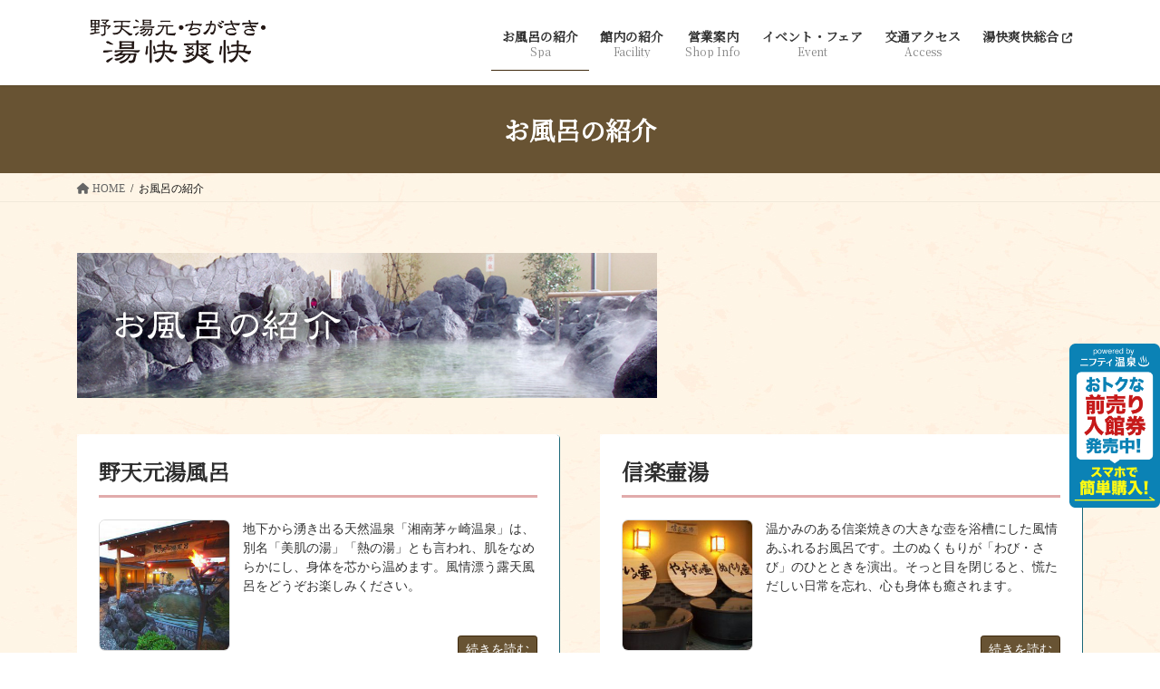

--- FILE ---
content_type: text/html; charset=UTF-8
request_url: https://www.yukaisoukai.com/chi/spa/?ref=yu.xaxxi.net
body_size: 35003
content:
<!DOCTYPE html>
<html lang="ja">
<head>
<meta charset="utf-8">
<meta http-equiv="X-UA-Compatible" content="IE=edge">
<meta name="viewport" content="width=device-width, initial-scale=1">
<!-- Google tag (gtag.js) --><script async src="https://www.googletagmanager.com/gtag/js?id=G-TRRLSH9T0R"></script><script>window.dataLayer = window.dataLayer || [];function gtag(){dataLayer.push(arguments);}gtag('js', new Date());gtag('config', 'G-TRRLSH9T0R');</script>
<title>お風呂の紹介 | 野天湯元 湯快爽快 ちがさき</title>
<meta name='robots' content='max-image-preview:large' />
	<style>img:is([sizes="auto" i], [sizes^="auto," i]) { contain-intrinsic-size: 3000px 1500px }</style>
	<link rel='dns-prefetch' href='//ajax.aspnetcdn.com' />
<link rel='dns-prefetch' href='//stats.wp.com' />
<link rel='dns-prefetch' href='//v0.wordpress.com' />
<link rel='preconnect' href='//c0.wp.com' />
<link rel="alternate" type="application/rss+xml" title="野天湯元 湯快爽快 ちがさき &raquo; フィード" href="https://www.yukaisoukai.com/chi/feed/" />
<link rel="alternate" type="application/rss+xml" title="野天湯元 湯快爽快 ちがさき &raquo; コメントフィード" href="https://www.yukaisoukai.com/chi/comments/feed/" />
<meta name="description" content="野天には潮風香る茅ヶ崎のこの地に地下1,500㍍から湧き出た大地の恵み「湘南茅ヶ崎温泉」や壺湯、高濃度炭酸泉、内湯にはサウナや日替わり湯でお楽しみください。" /><style type="text/css" class="celtispack exc-amp">.left{float:left;}.right{float:right;}.center{text-align:center;margin-right:auto;margin-left:auto;}.clearfix:after,.clearfix:before{content:' ';display:table;}.clearfix:after{clear:both;zoom:1;}.widget{margin:0 0px 20px 0px;}.content-widget-wrapper{padding-top:10px;}.fit-contain,amp-img.fit-contain img{object-fit:contain;position:relative;width:100%;height:100%;}.fixed-container{position:relative;width:300px;height:300px;}.cp-post-thumb.fixed-container{float:left;position:relative;width:100px;height:75px;margin:2px 8px 8px 0;}.recent-posts,.related-posts,.share-ranking,.popular-ranking{margin:0 8px 8px;padding:0;}.thumb-wrap .rank{font-size:13px;line-height:1.9;text-align:center;color:white;background-color:rgba(4,60,120,0.6);position:relative;top:-70px;left:2px;margin-top:2px;width:24px;height:24px;border-radius:50%;}.post-info{margin:2px 0 0 0;}.post-info .title{line-height:1.2;border:none;word-wrap:break-word;max-height:37px;overflow:hidden;}.post-info .excerpt{color:#888;font-size:80%;line-height:1.2;padding:5px 0 0;word-wrap:break-word;overflow:hidden;}.post-info .date{color:#888;font-size:65%;line-height:1;padding:5px 0 0;}.post-info .count{padding:6px 0 0;word-wrap:break-word;}.post-info .count a{font-size:12px;background-color:#FCC;font-weight:bold;font-style:normal;display:inline;color:#F00;padding:0 5px;}.popular-posts-linkurl{float:right;margin:1px 20px 5px 20px;}.left .Linkunit_async_ads,.left .Responsive_async_ads{margin-right:16px;margin-left:0;}.right .Linkunit_async_ads,.right .Responsive_async_ads{margin-right:0;margin-left:16px;}.center .Linkunit_async_ads,.center .Responsive_async_ads{margin-right:auto;margin-left:auto;}.widget.Linkunit_async_ads,.widget.Responsive_async_ads,.widget.Smart_async_ads,.widget.Matched_content_ads{background-color:transparent;}.adsense_async_code ins,ins.adsbygoogle{background-color:transparent;}.cpicon-define{position:absolute;width:0;height:0;overflow:hidden;}.prettyprint{padding:8px;font-size:13px;}.cp-scroll .svgicon{height:40px;width:40px;fill:white;background-color:rgba(4,60,120,0.6);padding:4px;border:none;border-radius:1.5em;}.scroll-to-top,.scroll-up,.scroll-down{cursor:pointer;position:fixed;right:12px;z-index:999;}.scroll-to-top{bottom:160px;}.scroll-up{bottom:110px;}.scroll-down{bottom:60px;}.scroll-to-top:hover,.scroll-up:hover,.scroll-down:hover{opacity:0.9;}</style><link rel='stylesheet' id='vkExUnit_common_style-css' href='https://www.yukaisoukai.com/chi/wp-content/plugins/vk-all-in-one-expansion-unit/assets/css/vkExUnit_style.css?ver=9.101.0.3' type='text/css' media='all' />
<style id='vkExUnit_common_style-inline-css' type='text/css'>
.grecaptcha-badge{bottom: 85px !important;}
:root {--ver_page_top_button_url:url(https://www.yukaisoukai.com/chi/wp-content/plugins/vk-all-in-one-expansion-unit/assets/images/to-top-btn-icon.svg);}@font-face {font-weight: normal;font-style: normal;font-family: "vk_sns";src: url("https://www.yukaisoukai.com/chi/wp-content/plugins/vk-all-in-one-expansion-unit/inc/sns/icons/fonts/vk_sns.eot?-bq20cj");src: url("https://www.yukaisoukai.com/chi/wp-content/plugins/vk-all-in-one-expansion-unit/inc/sns/icons/fonts/vk_sns.eot?#iefix-bq20cj") format("embedded-opentype"),url("https://www.yukaisoukai.com/chi/wp-content/plugins/vk-all-in-one-expansion-unit/inc/sns/icons/fonts/vk_sns.woff?-bq20cj") format("woff"),url("https://www.yukaisoukai.com/chi/wp-content/plugins/vk-all-in-one-expansion-unit/inc/sns/icons/fonts/vk_sns.ttf?-bq20cj") format("truetype"),url("https://www.yukaisoukai.com/chi/wp-content/plugins/vk-all-in-one-expansion-unit/inc/sns/icons/fonts/vk_sns.svg?-bq20cj#vk_sns") format("svg");}
.veu_promotion-alert__content--text {border: 1px solid rgba(0,0,0,0.125);padding: 0.5em 1em;border-radius: var(--vk-size-radius);margin-bottom: var(--vk-margin-block-bottom);font-size: 0.875rem;}/* Alert Content部分に段落タグを入れた場合に最後の段落の余白を0にする */.veu_promotion-alert__content--text p:last-of-type{margin-bottom:0;margin-top: 0;}
</style>
<link rel='stylesheet' id='wp-block-library-css' href='https://c0.wp.com/c/6.8.3/wp-includes/css/dist/block-library/style.min.css' type='text/css' media='all' />
<style id='classic-theme-styles-inline-css' type='text/css'>
/*! This file is auto-generated */
.wp-block-button__link{color:#fff;background-color:#32373c;border-radius:9999px;box-shadow:none;text-decoration:none;padding:calc(.667em + 2px) calc(1.333em + 2px);font-size:1.125em}.wp-block-file__button{background:#32373c;color:#fff;text-decoration:none}
</style>
<link rel='stylesheet' id='mediaelement-css' href='https://c0.wp.com/c/6.8.3/wp-includes/js/mediaelement/mediaelementplayer-legacy.min.css' type='text/css' media='all' />
<link rel='stylesheet' id='wp-mediaelement-css' href='https://c0.wp.com/c/6.8.3/wp-includes/js/mediaelement/wp-mediaelement.min.css' type='text/css' media='all' />
<style id='jetpack-sharing-buttons-style-inline-css' type='text/css'>
.jetpack-sharing-buttons__services-list{display:flex;flex-direction:row;flex-wrap:wrap;gap:0;list-style-type:none;margin:5px;padding:0}.jetpack-sharing-buttons__services-list.has-small-icon-size{font-size:12px}.jetpack-sharing-buttons__services-list.has-normal-icon-size{font-size:16px}.jetpack-sharing-buttons__services-list.has-large-icon-size{font-size:24px}.jetpack-sharing-buttons__services-list.has-huge-icon-size{font-size:36px}@media print{.jetpack-sharing-buttons__services-list{display:none!important}}.editor-styles-wrapper .wp-block-jetpack-sharing-buttons{gap:0;padding-inline-start:0}ul.jetpack-sharing-buttons__services-list.has-background{padding:1.25em 2.375em}
</style>
<style id='global-styles-inline-css' type='text/css'>
:root{--wp--preset--aspect-ratio--square: 1;--wp--preset--aspect-ratio--4-3: 4/3;--wp--preset--aspect-ratio--3-4: 3/4;--wp--preset--aspect-ratio--3-2: 3/2;--wp--preset--aspect-ratio--2-3: 2/3;--wp--preset--aspect-ratio--16-9: 16/9;--wp--preset--aspect-ratio--9-16: 9/16;--wp--preset--color--black: #000000;--wp--preset--color--cyan-bluish-gray: #abb8c3;--wp--preset--color--white: #ffffff;--wp--preset--color--pale-pink: #f78da7;--wp--preset--color--vivid-red: #cf2e2e;--wp--preset--color--luminous-vivid-orange: #ff6900;--wp--preset--color--luminous-vivid-amber: #fcb900;--wp--preset--color--light-green-cyan: #7bdcb5;--wp--preset--color--vivid-green-cyan: #00d084;--wp--preset--color--pale-cyan-blue: #8ed1fc;--wp--preset--color--vivid-cyan-blue: #0693e3;--wp--preset--color--vivid-purple: #9b51e0;--wp--preset--gradient--vivid-cyan-blue-to-vivid-purple: linear-gradient(135deg,rgba(6,147,227,1) 0%,rgb(155,81,224) 100%);--wp--preset--gradient--light-green-cyan-to-vivid-green-cyan: linear-gradient(135deg,rgb(122,220,180) 0%,rgb(0,208,130) 100%);--wp--preset--gradient--luminous-vivid-amber-to-luminous-vivid-orange: linear-gradient(135deg,rgba(252,185,0,1) 0%,rgba(255,105,0,1) 100%);--wp--preset--gradient--luminous-vivid-orange-to-vivid-red: linear-gradient(135deg,rgba(255,105,0,1) 0%,rgb(207,46,46) 100%);--wp--preset--gradient--very-light-gray-to-cyan-bluish-gray: linear-gradient(135deg,rgb(238,238,238) 0%,rgb(169,184,195) 100%);--wp--preset--gradient--cool-to-warm-spectrum: linear-gradient(135deg,rgb(74,234,220) 0%,rgb(151,120,209) 20%,rgb(207,42,186) 40%,rgb(238,44,130) 60%,rgb(251,105,98) 80%,rgb(254,248,76) 100%);--wp--preset--gradient--blush-light-purple: linear-gradient(135deg,rgb(255,206,236) 0%,rgb(152,150,240) 100%);--wp--preset--gradient--blush-bordeaux: linear-gradient(135deg,rgb(254,205,165) 0%,rgb(254,45,45) 50%,rgb(107,0,62) 100%);--wp--preset--gradient--luminous-dusk: linear-gradient(135deg,rgb(255,203,112) 0%,rgb(199,81,192) 50%,rgb(65,88,208) 100%);--wp--preset--gradient--pale-ocean: linear-gradient(135deg,rgb(255,245,203) 0%,rgb(182,227,212) 50%,rgb(51,167,181) 100%);--wp--preset--gradient--electric-grass: linear-gradient(135deg,rgb(202,248,128) 0%,rgb(113,206,126) 100%);--wp--preset--gradient--midnight: linear-gradient(135deg,rgb(2,3,129) 0%,rgb(40,116,252) 100%);--wp--preset--font-size--small: 13px;--wp--preset--font-size--medium: 20px;--wp--preset--font-size--large: 36px;--wp--preset--font-size--x-large: 42px;--wp--preset--spacing--20: 0.44rem;--wp--preset--spacing--30: 0.67rem;--wp--preset--spacing--40: 1rem;--wp--preset--spacing--50: 1.5rem;--wp--preset--spacing--60: 2.25rem;--wp--preset--spacing--70: 3.38rem;--wp--preset--spacing--80: 5.06rem;--wp--preset--shadow--natural: 6px 6px 9px rgba(0, 0, 0, 0.2);--wp--preset--shadow--deep: 12px 12px 50px rgba(0, 0, 0, 0.4);--wp--preset--shadow--sharp: 6px 6px 0px rgba(0, 0, 0, 0.2);--wp--preset--shadow--outlined: 6px 6px 0px -3px rgba(255, 255, 255, 1), 6px 6px rgba(0, 0, 0, 1);--wp--preset--shadow--crisp: 6px 6px 0px rgba(0, 0, 0, 1);}:where(.is-layout-flex){gap: 0.5em;}:where(.is-layout-grid){gap: 0.5em;}body .is-layout-flex{display: flex;}.is-layout-flex{flex-wrap: wrap;align-items: center;}.is-layout-flex > :is(*, div){margin: 0;}body .is-layout-grid{display: grid;}.is-layout-grid > :is(*, div){margin: 0;}:where(.wp-block-columns.is-layout-flex){gap: 2em;}:where(.wp-block-columns.is-layout-grid){gap: 2em;}:where(.wp-block-post-template.is-layout-flex){gap: 1.25em;}:where(.wp-block-post-template.is-layout-grid){gap: 1.25em;}.has-black-color{color: var(--wp--preset--color--black) !important;}.has-cyan-bluish-gray-color{color: var(--wp--preset--color--cyan-bluish-gray) !important;}.has-white-color{color: var(--wp--preset--color--white) !important;}.has-pale-pink-color{color: var(--wp--preset--color--pale-pink) !important;}.has-vivid-red-color{color: var(--wp--preset--color--vivid-red) !important;}.has-luminous-vivid-orange-color{color: var(--wp--preset--color--luminous-vivid-orange) !important;}.has-luminous-vivid-amber-color{color: var(--wp--preset--color--luminous-vivid-amber) !important;}.has-light-green-cyan-color{color: var(--wp--preset--color--light-green-cyan) !important;}.has-vivid-green-cyan-color{color: var(--wp--preset--color--vivid-green-cyan) !important;}.has-pale-cyan-blue-color{color: var(--wp--preset--color--pale-cyan-blue) !important;}.has-vivid-cyan-blue-color{color: var(--wp--preset--color--vivid-cyan-blue) !important;}.has-vivid-purple-color{color: var(--wp--preset--color--vivid-purple) !important;}.has-black-background-color{background-color: var(--wp--preset--color--black) !important;}.has-cyan-bluish-gray-background-color{background-color: var(--wp--preset--color--cyan-bluish-gray) !important;}.has-white-background-color{background-color: var(--wp--preset--color--white) !important;}.has-pale-pink-background-color{background-color: var(--wp--preset--color--pale-pink) !important;}.has-vivid-red-background-color{background-color: var(--wp--preset--color--vivid-red) !important;}.has-luminous-vivid-orange-background-color{background-color: var(--wp--preset--color--luminous-vivid-orange) !important;}.has-luminous-vivid-amber-background-color{background-color: var(--wp--preset--color--luminous-vivid-amber) !important;}.has-light-green-cyan-background-color{background-color: var(--wp--preset--color--light-green-cyan) !important;}.has-vivid-green-cyan-background-color{background-color: var(--wp--preset--color--vivid-green-cyan) !important;}.has-pale-cyan-blue-background-color{background-color: var(--wp--preset--color--pale-cyan-blue) !important;}.has-vivid-cyan-blue-background-color{background-color: var(--wp--preset--color--vivid-cyan-blue) !important;}.has-vivid-purple-background-color{background-color: var(--wp--preset--color--vivid-purple) !important;}.has-black-border-color{border-color: var(--wp--preset--color--black) !important;}.has-cyan-bluish-gray-border-color{border-color: var(--wp--preset--color--cyan-bluish-gray) !important;}.has-white-border-color{border-color: var(--wp--preset--color--white) !important;}.has-pale-pink-border-color{border-color: var(--wp--preset--color--pale-pink) !important;}.has-vivid-red-border-color{border-color: var(--wp--preset--color--vivid-red) !important;}.has-luminous-vivid-orange-border-color{border-color: var(--wp--preset--color--luminous-vivid-orange) !important;}.has-luminous-vivid-amber-border-color{border-color: var(--wp--preset--color--luminous-vivid-amber) !important;}.has-light-green-cyan-border-color{border-color: var(--wp--preset--color--light-green-cyan) !important;}.has-vivid-green-cyan-border-color{border-color: var(--wp--preset--color--vivid-green-cyan) !important;}.has-pale-cyan-blue-border-color{border-color: var(--wp--preset--color--pale-cyan-blue) !important;}.has-vivid-cyan-blue-border-color{border-color: var(--wp--preset--color--vivid-cyan-blue) !important;}.has-vivid-purple-border-color{border-color: var(--wp--preset--color--vivid-purple) !important;}.has-vivid-cyan-blue-to-vivid-purple-gradient-background{background: var(--wp--preset--gradient--vivid-cyan-blue-to-vivid-purple) !important;}.has-light-green-cyan-to-vivid-green-cyan-gradient-background{background: var(--wp--preset--gradient--light-green-cyan-to-vivid-green-cyan) !important;}.has-luminous-vivid-amber-to-luminous-vivid-orange-gradient-background{background: var(--wp--preset--gradient--luminous-vivid-amber-to-luminous-vivid-orange) !important;}.has-luminous-vivid-orange-to-vivid-red-gradient-background{background: var(--wp--preset--gradient--luminous-vivid-orange-to-vivid-red) !important;}.has-very-light-gray-to-cyan-bluish-gray-gradient-background{background: var(--wp--preset--gradient--very-light-gray-to-cyan-bluish-gray) !important;}.has-cool-to-warm-spectrum-gradient-background{background: var(--wp--preset--gradient--cool-to-warm-spectrum) !important;}.has-blush-light-purple-gradient-background{background: var(--wp--preset--gradient--blush-light-purple) !important;}.has-blush-bordeaux-gradient-background{background: var(--wp--preset--gradient--blush-bordeaux) !important;}.has-luminous-dusk-gradient-background{background: var(--wp--preset--gradient--luminous-dusk) !important;}.has-pale-ocean-gradient-background{background: var(--wp--preset--gradient--pale-ocean) !important;}.has-electric-grass-gradient-background{background: var(--wp--preset--gradient--electric-grass) !important;}.has-midnight-gradient-background{background: var(--wp--preset--gradient--midnight) !important;}.has-small-font-size{font-size: var(--wp--preset--font-size--small) !important;}.has-medium-font-size{font-size: var(--wp--preset--font-size--medium) !important;}.has-large-font-size{font-size: var(--wp--preset--font-size--large) !important;}.has-x-large-font-size{font-size: var(--wp--preset--font-size--x-large) !important;}
:where(.wp-block-post-template.is-layout-flex){gap: 1.25em;}:where(.wp-block-post-template.is-layout-grid){gap: 1.25em;}
:where(.wp-block-columns.is-layout-flex){gap: 2em;}:where(.wp-block-columns.is-layout-grid){gap: 2em;}
:root :where(.wp-block-pullquote){font-size: 1.5em;line-height: 1.6;}
</style>
<link rel='stylesheet' id='bootstrap-4-style-css' href='https://www.yukaisoukai.com/chi/wp-content/themes/lightning/_g2/library/bootstrap-4/css/bootstrap.min.css?ver=4.5.0' type='text/css' media='all' />
<link rel='stylesheet' id='lightning-common-style-css' href='https://www.yukaisoukai.com/chi/wp-content/themes/lightning/_g2/assets/css/common.css?ver=15.29.9' type='text/css' media='all' />
<style id='lightning-common-style-inline-css' type='text/css'>
/* vk-mobile-nav */:root {--vk-mobile-nav-menu-btn-bg-src: url("https://www.yukaisoukai.com/chi/wp-content/themes/lightning/_g2/inc/vk-mobile-nav/package/images/vk-menu-btn-black.svg");--vk-mobile-nav-menu-btn-close-bg-src: url("https://www.yukaisoukai.com/chi/wp-content/themes/lightning/_g2/inc/vk-mobile-nav/package/images/vk-menu-close-black.svg");--vk-menu-acc-icon-open-black-bg-src: url("https://www.yukaisoukai.com/chi/wp-content/themes/lightning/_g2/inc/vk-mobile-nav/package/images/vk-menu-acc-icon-open-black.svg");--vk-menu-acc-icon-open-white-bg-src: url("https://www.yukaisoukai.com/chi/wp-content/themes/lightning/_g2/inc/vk-mobile-nav/package/images/vk-menu-acc-icon-open-white.svg");--vk-menu-acc-icon-close-black-bg-src: url("https://www.yukaisoukai.com/chi/wp-content/themes/lightning/_g2/inc/vk-mobile-nav/package/images/vk-menu-close-black.svg");--vk-menu-acc-icon-close-white-bg-src: url("https://www.yukaisoukai.com/chi/wp-content/themes/lightning/_g2/inc/vk-mobile-nav/package/images/vk-menu-close-white.svg");}
</style>
<link rel='stylesheet' id='lightning-design-style-css' href='https://www.yukaisoukai.com/chi/wp-content/themes/lightning/_g2/design-skin/origin2/css/style.css?ver=15.29.9' type='text/css' media='all' />
<style id='lightning-design-style-inline-css' type='text/css'>
:root {--color-key:#685333;--wp--preset--color--vk-color-primary:#685333;--color-key-dark:#3f2a0e;}
/* ltg common custom */:root {--vk-menu-acc-btn-border-color:#333;--vk-color-primary:#685333;--vk-color-primary-dark:#3f2a0e;--vk-color-primary-vivid:#725b38;--color-key:#685333;--wp--preset--color--vk-color-primary:#685333;--color-key-dark:#3f2a0e;}.veu_color_txt_key { color:#3f2a0e ; }.veu_color_bg_key { background-color:#3f2a0e ; }.veu_color_border_key { border-color:#3f2a0e ; }.btn-default { border-color:#685333;color:#685333;}.btn-default:focus,.btn-default:hover { border-color:#685333;background-color: #685333; }.wp-block-search__button,.btn-primary { background-color:#685333;border-color:#3f2a0e; }.wp-block-search__button:focus,.wp-block-search__button:hover,.btn-primary:not(:disabled):not(.disabled):active,.btn-primary:focus,.btn-primary:hover { background-color:#3f2a0e;border-color:#685333; }.btn-outline-primary { color : #685333 ; border-color:#685333; }.btn-outline-primary:not(:disabled):not(.disabled):active,.btn-outline-primary:focus,.btn-outline-primary:hover { color : #fff; background-color:#685333;border-color:#3f2a0e; }a { color:#d86565; }a:hover { color:#d84b4b; }
.tagcloud a:before { font-family: "Font Awesome 5 Free";content: "\f02b";font-weight: bold; }
.media .media-body .media-heading a:hover { color:#685333; }@media (min-width: 768px){.gMenu > li:before,.gMenu > li.menu-item-has-children::after { border-bottom-color:#3f2a0e }.gMenu li li { background-color:#3f2a0e }.gMenu li li a:hover { background-color:#685333; }} /* @media (min-width: 768px) */.page-header { background-color:#685333; }h2,.mainSection-title { border-top-color:#685333; }h3:after,.subSection-title:after { border-bottom-color:#685333; }ul.page-numbers li span.page-numbers.current,.page-link dl .post-page-numbers.current { background-color:#685333; }.pager li > a { border-color:#685333;color:#685333;}.pager li > a:hover { background-color:#685333;color:#fff;}.siteFooter { border-top-color:#685333; }dt { border-left-color:#685333; }:root {--g_nav_main_acc_icon_open_url:url(https://www.yukaisoukai.com/chi/wp-content/themes/lightning/_g2/inc/vk-mobile-nav/package/images/vk-menu-acc-icon-open-black.svg);--g_nav_main_acc_icon_close_url: url(https://www.yukaisoukai.com/chi/wp-content/themes/lightning/_g2/inc/vk-mobile-nav/package/images/vk-menu-close-black.svg);--g_nav_sub_acc_icon_open_url: url(https://www.yukaisoukai.com/chi/wp-content/themes/lightning/_g2/inc/vk-mobile-nav/package/images/vk-menu-acc-icon-open-white.svg);--g_nav_sub_acc_icon_close_url: url(https://www.yukaisoukai.com/chi/wp-content/themes/lightning/_g2/inc/vk-mobile-nav/package/images/vk-menu-close-white.svg);}
</style>
<link rel='stylesheet' id='lightning-theme-style-css' href='https://www.yukaisoukai.com/chi/wp-content/themes/lightning_child_202103/style.css?ver=15.29.9' type='text/css' media='all' />
<link rel='stylesheet' id='vk-font-awesome-css' href='https://www.yukaisoukai.com/chi/wp-content/themes/lightning/vendor/vektor-inc/font-awesome-versions/src/versions/6/css/all.min.css?ver=6.4.2' type='text/css' media='all' />
<script type="text/javascript" src="https://ajax.aspnetcdn.com/ajax/jQuery/jquery-3.3.1.min.js" id="jquery-js"></script>
<link rel="https://api.w.org/" href="https://www.yukaisoukai.com/chi/wp-json/" /><link rel="alternate" title="JSON" type="application/json" href="https://www.yukaisoukai.com/chi/wp-json/wp/v2/pages/15" /><link rel="EditURI" type="application/rsd+xml" title="RSD" href="https://www.yukaisoukai.com/chi/xmlrpc.php?rsd" />
<meta name="generator" content="WordPress 6.8.3" />
<link rel="canonical" href="https://www.yukaisoukai.com/chi/spa/" />
<link rel='shortlink' href='https://www.yukaisoukai.com/chi/?p=15' />
<link rel="alternate" title="oEmbed (JSON)" type="application/json+oembed" href="https://www.yukaisoukai.com/chi/wp-json/oembed/1.0/embed?url=https%3A%2F%2Fwww.yukaisoukai.com%2Fchi%2Fspa%2F" />
<link rel="alternate" title="oEmbed (XML)" type="text/xml+oembed" href="https://www.yukaisoukai.com/chi/wp-json/oembed/1.0/embed?url=https%3A%2F%2Fwww.yukaisoukai.com%2Fchi%2Fspa%2F&#038;format=xml" />
<style type="text/css" id="simple-css-output">body { word-break: break-all; font-family: "メイリオ",Meiryo,"Hiragino Kaku Gothic Pro",Osaka,"MS PGothic"; letter-spacing: 0; color: #151515;}.btn:hover {text-decoration: underline; opacity: 0.7;}/*reCaptcha*/.grecaptcha-badge { bottom: 80px !important;}p:only-child {margin-bottom:1.2em;}p:last-child {margin-bottom:0;}/* only-child かつ last-child のリスト要素*/p:only-child:last-child {margin-bottom:0;}p {line-height: 1.7;}/*div.breadSection:after {content:"24:00閉店です";font-size:large;background:#e14e4e; display:block; color:#fff;font-weight:bold;margin-bottom:2em;padding:1em;text-align: center;}*/.Suspended {background:#ffffff; display:block; color:#e70012; font-weight:bold; margin-bottom:2em; padding:0.4em 1em !important; border:solid 1px #e14e4e;}.Suspended p {display:inline-block; text-align:left;margin:0;}.opa {opacity:0.3;}.bold {font-weight: bold;}.Mincho {font-family:"游明朝" , "Yu Mincho" , "游明朝体" , "YuMincho" , "ヒラギノ明朝 Pro W3" , "Hiragino Mincho Pro" , "HiraMinProN-W3" , "HGS明朝E" , "ＭＳ Ｐ明朝" , "MS PMincho" , 'Noto Serif JP', serif;}.red {color: #e70012;}.blue {color: #005ed7;}.clear {clear:both;}.anchor {display: block;padding-top: 53px !important;margin-top: -53px !important;}/*グローバルメニュー*/.gMenu > li .gMenu_name {font-size:14px;}.gMenu > li .gMenu_description {font-size: 12px;}/*グローバルメニューmobile*/#vk-mobile-nav .profile {text-align:center;}#vk-mobile-nav .profile ul.sns_btns {width:133px; margin:0 auto;}.sns_btns li:last-child {margin-right:0;}.page-header_pageTitle, h1.page-header_pageTitle:first-child, .childPage_list_title { font-weight:bold; font-family:"游明朝" , "Yu Mincho" , "游明朝体" , "YuMincho" , "ヒラギノ明朝 Pro W3" , "Hiragino Mincho Pro" , "HiraMinProN-W3" , "HGS明朝E" , "ＭＳ Ｐ明朝" , "MS PMincho" , 'Noto Serif JP', serif;}/*contents titleより狭いcontents 20250207*/.content-inner {padding: 0 2%;}/*3rd directory固定ページレイアウト*/h2.minchoTitle {color: #886c47;border-top: none;margin-bottom: 0.5em;padding-top: 0.5em;border-bottom: 1px solid #aa0b0b;}.page-childContents {background:#ffffffa3; padding:2%; margin-bottom: 0em;}@media (max-width: 970px) {.page-childContents {padding:4% 2%;}}div.ImgSect {align-self:center;display:flex;}div.TextSect {align-self:center;display:flex;}@media (max-width: 970px) {div.ImgSect {margin-bottom:2rem;}div.TextSect {margin-bottom:0rem;}}div.TextSect-inner {display:flex;flex-direction:column;width: 100%;}div.TextSect-inner > p {margin-left: 0.8em;margin-right: 0.8em;}div.TextSect-inner > h5 {margin-left: 0.8rem;margin-right: 0.8rem;margin-top: 0.7rem; line-height: 1.7;}.roomInfo-outer {border:solid 1px #d5c3ac; box-shadow: #f8f0e7 0px 4px 0px 0px; margin-top:auto;margin-bottom:0; padding:0 4% 4%;}@media (max-width: 970px) {.roomInfo-outer {margin-top:2rem;}}.roomInfo-title {position: relative;top: -10px;color:#886c47;margin-bottom: 0;}.roomInfo-title span {background: #fffbf6!important; padding: 0 0.7em;}p.roomInfo {color: #7b6951;font-size: 90%;}/*3rd directory固定ページレイアウト*/ul.pageList li ul.children {display:none;}.caution {color:#e70012; font-size:0.9em;padding-left:1em!important;}.cautionBox {box-shadow: #f8f0e7 0px 4px 0px 0px; padding: 30.4px 3% 1.5em; position: relative; overflow: hidden; background-color: #fff; margin: 3em 0;border: 1px solid #eff0f0;}.caution-title {background: #e70012; padding: 0.2em 1em; color: white; position: absolute; top: 0; left: 0;}.cautionR {font-size:0.85em; margin:0.5em 0.5em 0.7em 1em; line-height:1.65!important; text-indent:-1em!important; color:#535353;letter-spacing: 0.03em;}.cautionR:before {content:"※"; color: #e70012;}.cautionBox:last-child {margin-bottom:0.5em;}.cautionBox .cautionR:only-child, .cautionBox .cautionR:last-child {margin-bottom:0;}.wbr {display: inline-block; white-space: nowrap;}.large {font-size:120%;}.normal {font-size:100%;}.medium {font-size:90%;}.small {font-size:80%;}.Xsmall {font-size:60%;}.smaller {font-size:smaller;}.Xlarge {font-size:x-large;}.txtUnd {border-bottom:1px solid #b50b28;}.Rsmall {border-radius:7px;}.Rmid {border-radius:12px;}.Rlarge {border-radius:24px;}.radi {background-color:#986b35!important;border-radius:4px;}.border1px { border:solid 1px #878077; box-shadow: #f9eadb 2px 2px 10px 3px; margin: 3em auto; padding: 4%;width: 98%;}.border1px:last-child {margin-bottom:0;}.border1px:only-child {margin-bottom:0;}.border1px dd ul{margin: 0 1em!important;}del {background-image: linear-gradient(#fe3464, #fe3464); background-position: 0 50%; background-size: 100% 2px; background-repeat: repeat-x; color: #888; margin: 0 0.4em; text-decoration: none;}.del {color: red;text-decoration: line-through;margin: 0 0.4em;}.del span {color: #fff;}@media (min-width: 971px) {.show-mobile-tab, .sp {display:none!important;}}@media (max-width: 970px) {.show-full-only, .pc {display:none!important;}}/*imgとtextの横並びinline*/ul.inlinePhoto2 {padding:0; text-align:center; font-size: 0; line-height: 0; letter-spacing: 0; margin:1em;}ul.inlinePhoto2 > li {list-style:none; display:inline-block; font-size:100%; vertical-align:top;}ul.inlinePhoto2 > li > img {margin:0; padding:0; border:none;}/*連休期間の営業案内テーブル*/.Vac {background-color:#ffffff;}.Vac th, .Vac td {text-align:center; padding:1em 0.5em; border-bottom: 1px solid #e1abab;}@media (max-width: 576px) {.Vac th, .Vac td {font-size:1rem;}}.Vac th {font-weight:bold;}.Vac thead {background-color:#EEA8A8; color:#fff;}.Vac thead th {border-right:1px solid #fff;}.Vac thead th:last-child {border-right:none;}.holiday-price {background-color:#FFEBEB; color:red;}/*FAQ*/dl.qaItem {margin-bottom:3em; border-bottom: 1px solid #cecece; padding-bottom: 2em;}dl.qaItem dt:before {content:"Q"; font-size: 20px; font-weight: bold; margin-right: 6px; color:#f90;}dl.qaItem dt {font-size: 1.1rem;text-indent: -20px;padding-left: 20px;}dl.qaItem dd:before {content:"A"; font-size: 20px; font-weight: bold; margin-right: 8px; color:blue;}dl.qaItem dd {text-indent: -23px;padding-left: 30px;}dl.qaItem dd p {text-indent: 0;padding-left: 0;}/*eventList*/.eventList { border:dotted 2px #f4a460; background:#FFFFF5;overflow: hidden;padding:4%; }.eventList dl {margin:0 0.5em;}.eventList dl > dt {padding-left:0em!important; font-size:110%; }.eventList dl > dd {padding-left:0.5em!important; font-size:0.9em; margin-bottom:10px!important;overflow:hidden;}@media (max-width: 970px) {.eventList dl > dd {padding-left:0.5em!important; font-size:0.9em; margin-bottom:10px!important; clear:both;}}/*event コンテンツ直後のイベントカテゴリ*/.entry-footer {display:none;}/*priceList*/.priceList > dl { border-bottom:dashed 2px #f4a460; padding:0.2em 0em; background:#FFFFF5;}.priceList > dl dt {padding:0 3%!important; margin-top:10px;}.priceList > dl dd {padding:0 5%!important; font-size:0.9em; margin-bottom:10px!important;}/*priceList2*/.priceList2 > dl {padding: 1% 3% 2%; margin-bottom: 2.0rem; border: 1px solid #ddd; border-top: none;}.priceList2 > dl dt {border-bottom: solid 1px #ac8d73; margin: 10px 0; color: #776b60; font-size: 1.2em;}.priceList2 > dl dd {padding:0 1em!important; font-size:0.9em; margin-bottom:10px!important;font-family: "メイリオ",Meiryo,"Hiragino Kaku Gothic Pro",Osaka,"MS PGothic";color: #60605f;}.priceList2 > dl dd.price {margin-bottom:10px!important; color: #151515;}dd.price:before {content:"‥‥";color: #60605f; margin-right: 0.5em;}/*priceList3*/.priceList3 dt {border-left: 5px solid #c17171; border-bottom: 1px solid #c17171; padding: 0.8em 0.5em; font-size: 1.1em; margin-bottom:0; background:#fff;}.priceList3 dd {text-align:right; margin-bottom: 0em!important;background: #fffaf5; margin-left:0!important; padding: 0.8em 1em; font-size: 0.9em; color: #9f4747; font-weight: bold;}/* dailySpa Settings */.dailySpaTitle {border-bottom:none; box-sizing: border-box !important; background: linear-gradient(to top, #f4d3b5 0% 45%, rgba(0,0,0,0) 45% 100%);padding-bottom: 2px;}dl.dailySpa {font-family:"游明朝" , "Yu Mincho" , "游明朝体" , "YuMincho" , "ヒラギノ明朝 Pro W3" , "Hiragino Mincho Pro" , "HiraMinProN-W3" , "HGS明朝E" , "ＭＳ Ｐ明朝" , "MS PMincho" , serif;background:url(https://www.yukaisoukai.com/ohm/wp-content/uploads/2018/08/daily-spaBG6.jpg);padding:6% 5%; border:2px solid #5f443b;background-size: contain;clear:both;}dl.dailySpa > dt{border-left:solid 4px #5f443b;line-height:1.5;padding-left:0.5em;}dl.dailySpa dd{margin:0 auto 1.6em;}dl.dailySpa dd:last-child {margin-bottom:0;}.dailySpaBlock {margin-bottom:3em;background: rgba(255,255,255,0.5); padding: 3% 4%;}.dailySpaBlock h5 {font-weight:bold; border-bottom: 3px solid #e1abab; line-height:1.8;}/* daily-spa BGSettings */.woodBG {background:url(https://www.yukaisoukai.com/chi/wp-content/uploads/2018/08/daily-spaBG6.jpg); padding:1em; border:2px solid #5f443b;background-size: contain;}/* Title, Sub Title Bar Settings */.content h1.contentTitle, .content h1.entryPostTitle, .sideTower h3.localHead, .sideWidget h4 { color: #ffffff; border-bottom: 1px solid #362519; background-color: #362519; text-align: center; font-weight: bold;}.sideTower .localHead a { color: #ffffff;}.pageTitle { color: #10205b; border-left: 5px solid #362519; margin-bottom: 12px; padding-bottom: 2px; padding-left: 15px;}.capt1 {display: block; clear: both; margin-bottom: 6.5em; overflow: hidden; margin-top: 3em;}/*小見出しstyle*/.Subheading {color:white;padding:0.2em 0.8em;vertical-align: text-bottom;}.BgBrown {background-color:brown;}.BgSteelblue {background-color:steelblue;}/* Categolized Page Settings */.content .child_page_block h4 a { color: #333333; font-weight: bold;}.content .child_page_block p a { color: #444444;}/* Thumbnail Image Settings */.content .child_page_block .thumbImage .thumbImageInner { width: 140px;}.content .child_page_block .thumbImage .thumbImageInner img { width: 100%;}.content .child_page_block .thumbImage { border: none;}.content .child_page_block .thumbImage .thumbImageInner { border: none;}.content .child_page_block { border: none; box-shadow: none; margin-bottom: 10px;}/* GTranslate */.sideTower .localHead { margin-bottom: 10px;}.sideTower .sideWidget select { margin-top: 0;}/* Index Page Settings */.content h2, .content h1.contentTitle, .content h1.entryPostTitle, .content .sideWidget h4 { font-size: 140%;}.content #topInfo h2, .content #topBlog h2 { font-weight: bold;}.content .infoList .infoListBox div.entryTxtBox h4.entryTitle { font-size: 105%;}.content #topPr h3 { font-size: 110%;}.content #topPr .topPrOuter h3 { font-weight: bold;}.content h4 { box-shadow: 0 1px 0 #d0a46d;}/* Event Settings */#event-board-items .eo-eb-date-month { color: #333333 !important;}.fc-ltr .fc-basic-view .fc-day-number { text-align: center !important; background-color: #F5F5F5; font-weight: bold;}.fc td.fc-today { border: none !important;}.price-guidance h3 { color: #bf0000;}.price-guidance h5 { border-left: 5px solid #362519; padding-left: 10px;}.price-guidance dl { margin-left: 16px;}.price-guidance dl dd { padding-left: 6px;}/* event-calendar */.eventCalendarBG {background: #ffffffa3; padding: 5%;}.fc {width:100%;}.fc-unthemed th {line-height:3!important;background:#F0FFF0!important;font-size:2em;}.eo-fullcalendar th {font-size:1.2em!important;}/*.fc-title {font-weight:bold;}*/.fc-sat {color:#2298D6;}.fc-sun {color:red;}.eo-fullcalendar-reset.fc-unthemed .fc-today {border:none;background:#A7E9A7!important;}.fc td.fc-today {border:none;}/* event-calendar smartphone */.fc-listDay-view tbody .fc-row, .fc-listMonth-view tbody .fc-row, .fc-listWeek-view tbody .fc-row {margin-top:2em;}.fc-listDay-view .fc-row .fc-content-skeleton .fc-day-number .fc-list-header-left, .fc-listMonth-view .fc-row .fc-content-skeleton .fc-day-number .fc-list-header-left, .fc-listWeek-view .fc-row .fc-content-skeleton .fc-day-number .fc-list-header-left {float:right!important;}.fc-list-header-right:after {content:"日";}.fc-listDay-view .fc-row .fc-content-skeleton .fc-day-number .fc-list-header-right, .fc-listMonth-view .fc-row .fc-content-skeleton .fc-day-number .fc-list-header-right, .fc-listWeek-view .fc-row .fc-content-skeleton .fc-day-number .fc-list-header-right{float:left!important;}/* Sidebox Settings */.sideTower .sideWidget li { color: rgba(0,0,0,0.0);}.contact-map { margin-bottom: 10px;}.confit-address a { color: #ffffff; text-decoration: none;}#widget_contact_info-2 { border: 1px solid #362519; background-color: #362519; padding: 5px; color: #ffffff;}.sideInfo { background-color: #362519; color: #ffffff; padding: 10px;}.sideInfo h2 { text-align: center; font-size: 1.2em; border-bottom: 1px dotted #ffffff;}/* Sidebox Settings SNS */.flex-SNS-logo > ul { margin:0px !important; padding: 2% 0 5%; display: flex; flex-direction: row; justify-content: center;}.flex-SNS-logo > ul > li { width: 18%; list-style: none; display:inline-block; border-bottom:none !important; padding: 0% 3%;}.flex-SNS-logo img { width:100%;}.flex-SNS-logo > ul > li > a::before { display:none;}.flex-SNS-logo > ul > li > a { padding: 0 !important; background-color: transparent!important;}/*　目次　*/#mj_container {padding: 20px 25px; position: relative; width: 100% !important;margin: 2.5em 0 0; border-top: solid 5px #f8bebd;font-size: .95em;background: #fffaef;box-shadow: 0 1.5px 2.4px rgba(0,0,0,.15);}.mj_title:before {display: inline-block; position: absolute; top: 5px; left: 0; width: 35px; height: 35px; border-radius: 50%; color: #fff; font-family: "Font Awesome 5 Free"; font-size: 20px; font-weight: 900; text-align: center; line-height: 35px; content: "\f0ca"; background: #f8bebd;}.mj_title {display: inline-block; position: relative; margin: 0 0 1em!important; padding: 5px 0 5px 46px; font-size: 18px!important; font-weight: 700; color:#f77574;}#mj-container ol li {color: #337ab7!important; font-weight:bold!important;}#mj-container ol.mj-body li::marker {color: #f8bebd; font-size: 1.2em; font-weight:bold!important;}/*コンテンツ直後のリンク集背景*/.siteContent_after {background-image: url("https://www.yukaisoukai.com/chi/wp-content/uploads/2023/01/footerBg3.jpg")!important; background-size: 4%;/*border-top: 1px solid #3d4b82;*/}@media (max-width: 970px) {.siteContent_after {background-image: url("https://www.yukaisoukai.com/chi/wp-content/uploads/2023/01/footerBg3.jpg")!important; background-size: 25%;}}/*コンテンツ直後のSNSシェアボタン*/.veu_socialSet.veu_contentAddSection ul {width: 230px; margin: 0 auto;}/*.siteContent_after .container {background: #fbf7f3c4; border-right: 1px solid darkseagreen; border-bottom: 1px solid darkseagreen;}*/#menu-footer-sitemap li a, #menu-footer-sitemap li ul.sub-menu li a {color: #7b5d5b;}.siteFooter { border-top: 1px solid #bfbfbf;}.footerMenu {background: #fff!important;}/* Footer Settings */.veu_contact .contact_txt_tel {padding-bottom:0;}#footMenu, #footer, #footer a, #siteBottom, #siteBottom a { background-color: #f2e0c1; color: #333333;}#footer, #siteBottom { border-top: 1px dotted #d0a46d;}#footMenu .innerBox a, #footer .innerBox a { color: #333333;}#footMenu .innerBox a:hover, #footer .innerBox a:hover { text-decoration: underline;}/*nifty onsen*/#nifty {position:fixed; right:0; bottom:160px; z-index:100;}#nifty img {width:100px;}@media (max-width: 700px) {#nifty {bottom:160px;right:0;}#nifty img {width: 60px;}}/* pageTOP-button */#back-top a {bottom:100px; right:12px;}/* Copyright */#powerd { display: none;}</style><script type="text/javascript">

  var _gaq = _gaq || [];
  _gaq.push(['_setAccount', 'UA-15575108-2']);
  _gaq.push(['_setDomainName', 'yukaisoukai.com']);
  _gaq.push(['_trackPageview']);

  (function() {
    var ga = document.createElement('script'); ga.type = 'text/javascript'; ga.async = true;
    ga.src = ('https:' == document.location.protocol ? 'https://' : 'http://') + 'stats.g.doubleclick.net/dc.js';
    var s = document.getElementsByTagName('script')[0]; s.parentNode.insertBefore(ga, s);
  })();

</script>
	<style>img#wpstats{display:none}</style>
		<style id="lightning-color-custom-for-plugins" type="text/css">/* ltg theme common */.color_key_bg,.color_key_bg_hover:hover{background-color: #685333;}.color_key_txt,.color_key_txt_hover:hover{color: #685333;}.color_key_border,.color_key_border_hover:hover{border-color: #685333;}.color_key_dark_bg,.color_key_dark_bg_hover:hover{background-color: #3f2a0e;}.color_key_dark_txt,.color_key_dark_txt_hover:hover{color: #3f2a0e;}.color_key_dark_border,.color_key_dark_border_hover:hover{border-color: #3f2a0e;}</style><style type="text/css" id="custom-background-css">
body.custom-background { background-image: url("https://www.yukaisoukai.com/chi/wp-content/uploads/2016/06/yukai_background_image_001.jpg"); background-position: left top; background-size: auto; background-repeat: repeat; background-attachment: scroll; }
</style>
	
<!-- Jetpack Open Graph Tags -->
<meta property="og:type" content="article" />
<meta property="og:title" content="お風呂の紹介" />
<meta property="og:url" content="https://www.yukaisoukai.com/chi/spa/" />
<meta property="og:description" content="野天には潮風香る茅ヶ崎のこの地に地下1,500㍍から湧き出た大地の恵み「湘南茅ヶ崎温泉」や壺湯、高濃度炭酸泉、&hellip;" />
<meta property="article:published_time" content="2016-06-03T04:41:20+00:00" />
<meta property="article:modified_time" content="2025-01-14T00:29:40+00:00" />
<meta property="og:site_name" content="野天湯元 湯快爽快 ちがさき" />
<meta property="og:image" content="https://www.yukaisoukai.com/chi/wp-content/uploads/2016/06/hot-spring_e001.jpg" />
<meta property="og:image:width" content="400" />
<meta property="og:image:height" content="400" />
<meta property="og:image:alt" content="" />
<meta property="og:locale" content="ja_JP" />
<meta name="twitter:text:title" content="お風呂の紹介" />
<meta name="twitter:image" content="https://www.yukaisoukai.com/chi/wp-content/uploads/2016/06/hot-spring_e001.jpg?w=640" />
<meta name="twitter:card" content="summary_large_image" />

<!-- End Jetpack Open Graph Tags -->
<!-- [ VK All in One Expansion Unit OGP ] -->
<meta property="og:site_name" content="野天湯元 湯快爽快 ちがさき" />
<meta property="og:url" content="https://www.yukaisoukai.com/chi/spa/" />
<meta property="og:title" content="お風呂の紹介 | 野天湯元 湯快爽快 ちがさき" />
<meta property="og:description" content="野天には潮風香る茅ヶ崎のこの地に地下1,500㍍から湧き出た大地の恵み「湘南茅ヶ崎温泉」や壺湯、高濃度炭酸泉、内湯にはサウナや日替わり湯でお楽しみください。" />
<meta property="og:type" content="article" />
<meta property="og:image" content="https://www.yukaisoukai.com/chi/wp-content/uploads/2016/06/hot-spring_e001.jpg" />
<meta property="og:image:width" content="400" />
<meta property="og:image:height" content="400" />
<!-- [ / VK All in One Expansion Unit OGP ] -->
<!-- [ VK All in One Expansion Unit twitter card ] -->
<meta name="twitter:card" content="summary_large_image">
<meta name="twitter:description" content="野天には潮風香る茅ヶ崎のこの地に地下1,500㍍から湧き出た大地の恵み「湘南茅ヶ崎温泉」や壺湯、高濃度炭酸泉、内湯にはサウナや日替わり湯でお楽しみください。">
<meta name="twitter:title" content="お風呂の紹介 | 野天湯元 湯快爽快 ちがさき">
<meta name="twitter:url" content="https://www.yukaisoukai.com/chi/spa/">
	<meta name="twitter:image" content="https://www.yukaisoukai.com/chi/wp-content/uploads/2016/06/hot-spring_e001.jpg">
	<meta name="twitter:domain" content="www.yukaisoukai.com">
	<meta name="twitter:site" content="@https://twitter.com/yukaichigasaki">
	<!-- [ / VK All in One Expansion Unit twitter card ] -->
	

<!-- CJT Global Block (509) - 3rd Directory - START -->
<style>
.priceLink {columns: 2 auto;}
@media (max-width: 768px) {
.priceLink {columns: 1 auto;}
}
.priceLink > .linkList {flex: 1 1 49%; background:#ffffffbf; margin-bottom:2rem; padding: 2%;}

.d-md-flex > .linkList {flex: 1 1 49%; background:#ffffffbf; margin-bottom:2rem; padding: 2%;}
.linkList {border: 1px solid rgba(0,0,0,.125); border-radius: .25rem;}
.linkList > h5 {margin-bottom:0;}

/*入館料金表*/
table.priceTable {border:solid 2px black!important; border-spacing: 0px;border-collapse: collapse; background:white; text-align:center; margin:0;width:100%!important;}
.priceTable th, .priceTable td {text-align:center;border:solid 1px black !important; font-weight:bold; vertical-align:middle!important; font-size:14px;}
.priceTable thead th {color:white; font-size:130% !important;}
.priceTable th {border-right:2px solid black!important; font-size:16px;}

@media (max-width: 969px) {
table.priceTable th {font-size:90%; padding: 5px 2px; font-size:16px;}
}

table.point th {font-weight:bold;background:#9f3636; color:#fff; width: 30%; text-align:center;}
table.point th, table.point td {border:2px solid #800000;}
table.point td {background:#fff; font-weight:bold;}
@media (max-width: 576px) {
table.point tr.lastCellGroup th, table.point tr.lastCellGroup td {border-bottom:none;}
}

table.priceList {border:solid 2px black!important; border-spacing: 0px;border-collapse: collapse; background:white; font-size:110% !important; text-align:center;}
.priceList th, .priceList td {text-align:center;border:solid 1px black !important; font-weight:bold; vertical-align:middle!important;}
.priceList thead { color:white; font-size:130% !important;}
.priceList th {border-right:2px solid black!important;}

</style>
<!-- CJT Global Block (509) - 3rd Directory - END -->



<!-- CJT Global Block (150) - 2ndDirectory - START -->
<style>
/*第二階層の子ページindexページ*/
div.veu_childPage_list .veu_card {border: 1px solid #1c6879; background: #fff; border-top: none; border-left: none;}
div.veu_childPage_list .veu_card .veu_card_title {border-bottom: 3px solid #e1abab!important; font-weight: bold; font-size: X-large; color: #2d2d2d;}
.veu_childPage_list .childPage_list_body img {border-radius:7px;}
</style>
<!-- CJT Global Block (150) - 2ndDirectory - END -->



<!-- CJT Global Block (148) - all - START -->
<link rel="stylesheet" href="https://cdnjs.cloudflare.com/ajax/libs/font-awesome-animation/0.0.10/font-awesome-animation.css" type="text/css" media="all" />
<!--android用明朝表示-->
<link rel="preconnect" href="https://fonts.googleapis.com">
<link rel="preconnect" href="https://fonts.gstatic.com" crossorigin>
<link href="https://fonts.googleapis.com/css2?family=Noto+Serif+JP&display=swap" rel="stylesheet"> 

<style>
body p:empty:before {content: none;}

dl {margin-top:0; margin-bottom:0;}
dt {border-left: none; padding:0;}
dd {border-left: none; padding:0 2%;}

/*dt dd 横並び*/
dl.dlyoko dt, dl.dlyoko dd {display:inline-block;}
dl.dlyoko dd {margin-left:3%;}

/*ul li 設定*/
ul {padding-left:0;margin:1em 2%;}
li {list-style:none;}
li:last-child {margin-bottom:0;}
footer ul.sns_btns li:only-child {margin-bottom:0.8em;}

ul.notice li {position: relative; padding: 0 0 0 1em; margin: 0 0 0.6rem;}
ul.notice li:before {content:'\f12a'; font-weight:900; font-family: "Font Awesome 5 Free"; position: absolute; left: 0; display: inline-block; transform: rotate(-30deg); color: #e70012;}

/*table*/
table.yukai {background:#fff;}
table.yukai th {font-weight:bold;background: #fbdbcf; white-space: nowrap; text-align:center;width:25%;}
table.yukai th, table.yukai td {padding:2em 3em;}
@media (max-width: 971px) {
table.yukai th {width:100%;}
table.yukai th, table.yukai td {padding:4%; display:block;}
}

table.infoTable th {text-align:center;}


a span.tL:after {content:"\f101"; font-family:"Font Awesome 5 Free"; font-weight: 900; padding:0 2px; font-size: 100%;}
a span.arrow:after {content:"\f35a"; font-family:"Font Awesome 5 Free"; font-weight: 400; padding:0 2px; font-size: 100%;}
a span.external:after {content:"\f35d"; font-family:"Font Awesome 5 Free"; font-weight: 900; padding:0 2px; font-size: 100%;} 

.veu_postList .postList_miniThumb .postList_thumbnail img {width: 110px;}

/*badges*/
.badge-orange {color: #fff; background-color: orange;}
.badge-pink {color: #fff; background-color: #df6767;}
.badge-red {color: #fff; background-color: #e70012;}


/*button*/
.btn-pink {vertical-align: middle; background: #e14e4e; color:white;}
.btn-pink:hover {vertical-align: middle; background: #fbb6b6; color:white;}

.subSection-title, h3, h3::after {border-bottom: none!important;}
h4 {border-bottom: 3px solid #e1abab;}
h6:first-child {margin-top: 0;}

/*PRボックス*/
.boxPR {position: relative; margin: 4em 0 2em; padding: 1em 3%; border: solid 3px;}
.boxPR .box-title {position: absolute; display: inline-block; top: -30px; left: -3px; padding: 6px 9px; height: 30px; line-height: 1; font-size: 17px; font-weight: bold; border-radius: 5px 5px 0 0;}
.boxPR p {margin: 0; padding: 0;}

/*PRボックス-1*/
.box1 {border-color:#62c1ce; background:#fff;}
.box1 .box-title {background: #62c1ce; color: #ffffff;}
.box1 ol li {list-style: decimal;}

/*PRボックス-2*/
.boxPoint {border-color:#e8a7a7; background:#fff;}
.boxPoint .box-title {background: #e8a7a7; color: #ffffff;}

/*PRボックス-3会員特典*/
.boxBenefits {border-radius:0 10px 10px 10px; background:#db4646; color:#fff; border:none; flex: 1;}
.boxBenefits .box-title {background: #fff; color:#ae8248; left:0;}
.boxBenefits > h5 {border-bottom:2px solid #fff;margin: 0 0 0.75em;}
.boxBenefits p {text-indent: -1.25rem;padding-left: 1rem; margin: 0 4%;}

/*PRボックス-整体2*/
.box30 {margin: 2em auto 0.5em; background: #ffffff;clear:both; box-shadow: 2px 2px 2px #f7f0e8; width:95%;}
@media (min-width: 768px) {
.box30 {width:65%;}
}
.box30 .box-title {font-size: 1.2em;line-height:2; background:#F4A460; text-align:center; color:#ffffff ; font-weight: bold; letter-spacing: 0.05em; margin-bottom:0; border:none;}
.box30 ul {padding: 4%; margin: 0; color: #845c3a;}
.box30 li {border-bottom: dotted 2px #f4a460; padding-bottom: 5px; margin-bottom: .5em;}
.box30 li:before {font-family: "Font Awesome 5 Free";content: '\f14a';font-size: 15px;font-weight: 400;margin-right: 4px;color:#f9ab8f;} 

/*PRボックスバス*/
.boxAccess {position: relative; margin: 2em 0; padding: 2em 4% 1.5em; border: solid 3px #737373; border-radius: 8px; background: #FFF;}
.boxAccess .box-title {position: absolute; display: inline-block; top: -13px; left: 10px; padding: 0 9px; line-height: 1; font-size: 19px; color: #4d4d4d; font-weight: bold; background: #FFF;}
.boxAccess p {margin: 0; padding: 0;}

/*PRボックス 目次*/
.boxPageLink {background:#fff; box-shadow: 2px 2px 4px #e8e8e8; width: 90%; margin:4em auto 5px; border:1px solid #f0f0f0;}
.boxPageLink h4 {margin-top:0.5em; color:gray;}
.boxPageLink li {border-bottom: 2px dotted #e1abab; line-height: 2.5; margin-top: 8px; margin-bottom: 0.3em;}
.boxPageLink ul.menu_flow li {border-bottom: 2px dotted #6bb6ce; line-height: 2.5; margin-top: 8px; margin-bottom: 0.3em;}
.boxPageLink li:last-child {border:none;}

/*PRボックス 目次2*/
.boxPageLink2 {margin:4em auto 3em!important; border: none!important;}
.boxPageLink2 h4 {margin-top:0.5em; color:black; border-bottom-color:#755b54;}
.boxPageLink2 li {line-height: 2.5; margin: 8px 1rem 0.3em;}
.boxPageLink2 li a {color:#755b54!important;}

/*整体・アカスリの営業時間table*/
table.opening:after {content:""; float:none; clear:both;}
table.opening tr {border-bottom: 1px solid; background: #f4efed;}
table.opening, table.opening th, table.opening td {border:none; width:auto;}
table.opening th {width: 3em; padding: 0.5em; color: #755b54; font-weight: bold; text-align: center;}
table.opening td {padding:0.5em;background: #fbf8f7;}

/*整体・アカスリ 連絡先デザイン*/
#Catch {font-size: 12px;letter-spacing: 0;border-top:2px dotted #5e381e;border-bottom:2px dotted #5e381e;padding:15px 0.5em;overflow:hidden;text-align:right;}
.CatchTitle {font-weight:bold; position:absolute;top:0;left:0.5em;background-color:#5e381e; padding:0.3em 1em!important; font-size:15px; border-radius:0 0 7px 7px; color:#FFF;}
.CatchMessage {line-height: 170%!important;font-size: 120%;margin-bottom:0!important;margin-top: 20px;}
.txtUnd {border-bottom:1px solid #b50b28;}
.CatchTel {color: #362519;font-size: 24px;font-family: 'Lato',sans-serif;margin-bottom: 2px!important;line-height: 120%!important;}
.CatchTime {line-height: 170%!important;font-size: 100%;margin-bottom:0!important;}

/*flex 基本*/
.dispF {display:flex; justify-content: space-between; margin-left:0!important; margin-right: 0!important;}
.dispF li {list-style:none!important; width:100%; text-align:center;}

@media (max-width:972px) {
.dispF {display:block;}
}

.sideSection-col-one #text-15 .textwidget {display:flex; justify-content: center;}
.sideSection-col-one #text-15 .textwidget > p {width:50%;}
@media (max-width:576px) {
.sideSection-col-one #text-15 .textwidget {display:block;}
.sideSection-col-one #text-15 .textwidget > p {width:100%;}
}

/*コンテンツ内のお知らせ*/
.contentsInfo {box-shadow: #f8f0e7 0px 4px 0px 0px; background: #ffffff; padding: 2rem 4%; margin: 3em 0 5rem;}
.contentsInfo:first-child {margin-top: 0;}
.contentsInfo > h6 {margin-bottom:0.2em; border-bottom: 3px solid red; vertical-align: text-top; font-weight:bold; padding-bottom:4px;}
ul.cautionList {padding:0.2em 0; margin-bottom:0;}
/*ul.cautionList li:before {content:"\f058"; color: #e70012; font-family:"Font Awesome 5 Free"; font-weight: 400; padding:0 2px; font-size: 100%;}*/
ul.cautionList li {padding-left: 1.2em;}

/*footer 先祖ページリスト(ウィジェットのサイドバー)*/
#vkexunit_childpagelist-2 ul.localNavi {display:flex; font-size:14px; flex-wrap: wrap;}
#vkexunit_childpagelist-2 ul.localNavi > li {margin:0 0.8em;}
#vkexunit_childpagelist-2 ul.localNavi li a {display:inline-block; padding:10px 0.8em 8px;;}
#vkexunit_childpagelist-2 ul.localNavi > li:before {content:"▶"; color: #d86565; font-weight: 400;}
#vkexunit_childpagelist-2 ul.localNavi li.page_item_has_children > ul.children {display:none; margin:0 1.4em;}
#vkexunit_childpagelist-2 ul.localNavi li.current_page_item > a, ul.localNavi li.current_page_parent > a  {font-weight: 700; color: #d86565; background-color: rgba(0,0,0,.05);}

/*.siteContent_after {background:#fff;}*/
.siteContent_after #menu-footer-sitemap ul.sub-menu {display:flex; flex-wrap: wrap;}

#menu-footer-sitemap > li a::before {content: "\f101"; font-family:"Font Awesome 5 Free"; font-weight: 900; padding-right: 5px; font-size: 90%;}
#menu-footer-sitemap li {font-weight: bold;}
#menu-footer-sitemap > li > ul {margin-top: 0.5em;}
#menu-footer-sitemap > li > ul > li {padding-left:1em; margin-bottom: 0.5em; font-size: 90%; font-weight:normal;}
#menu-footer-sitemap > li > ul > li a::before {content: "\f105"; font-family:"Font Awesome 5 Free"; font-weight: 900; padding-right: 5px; font-size: 74%;}

.siteFooter {background: url(https://www.yukaisoukai.com/chi/wp-content/uploads/2021/03/footerBg3.jpg);}
.siteFooter .widget {margin-bottom: 0;}

.footerMenu {background: #f4e4d3;}
.footerMenu ul {margin: 0px 0 10px; padding: 10px 0;}
 
div.footerWidget .row > div {background: rgba(0, 0, 0, 0.4); display:flex; flex-direction:column;justify-content: center;}
div.footerWidget .row > div:last-child {background: none;justify-content: space-between;}

.siteFooter .veu_contact .contact_frame {background: #fff;}
.veu_contact p.contact_txt {margin-bottom:1em;}
.veu_contact {margin-bottom:0;}

.copySection p:last-child {display: none;}
.copySection {background: #c6a2a2; max-width: 100%;}
</style>
<!-- CJT Global Block (148) - all - END -->



<!-- CJT Global Block (1) - category_spa - START -->
<style type="text/css">
#pageTitBnr { background-image: url(''); }
#pageTitBnr #pageTitInner #pageTit { display:none; }
</style>
<!-- CJT Global Block (1) - category_spa - END -->

<link rel="icon" href="https://www.yukaisoukai.com/chi/wp-content/uploads/2016/07/cropped-chi-logo-512x512_01-250x250.jpg" sizes="32x32" />
<link rel="icon" href="https://www.yukaisoukai.com/chi/wp-content/uploads/2016/07/cropped-chi-logo-512x512_01-250x250.jpg" sizes="192x192" />
<link rel="apple-touch-icon" href="https://www.yukaisoukai.com/chi/wp-content/uploads/2016/07/cropped-chi-logo-512x512_01-250x250.jpg" />
<meta name="msapplication-TileImage" content="https://www.yukaisoukai.com/chi/wp-content/uploads/2016/07/cropped-chi-logo-512x512_01-320x320.jpg" />

</head>
<body data-rsssl=1 class="wp-singular page-template page-template-_g2 page-template-page-onecolumn page-template-_g2page-onecolumn-php page page-id-15 page-parent custom-background wp-theme-lightning wp-child-theme-lightning_child_202103 fa_v6_css post-name-spa post-type-page bootstrap4 device-pc">
<a class="skip-link screen-reader-text" href="#main">コンテンツへスキップ</a>
<a class="skip-link screen-reader-text" href="#vk-mobile-nav">ナビゲーションに移動</a>
<header class="siteHeader">
		<div class="container siteHeadContainer">
		<div class="navbar-header">
						<p class="navbar-brand siteHeader_logo">
			<a href="https://www.yukaisoukai.com/chi/">
				<span><img src="https://www.yukaisoukai.com/chi/wp-content/uploads/2021/03/chi_logo_head.png" alt="野天湯元 湯快爽快 ちがさき" /></span>
			</a>
			</p>
					</div>

					<div id="gMenu_outer" class="gMenu_outer">
				<nav class="menu-header-navigation-container"><ul id="menu-header-navigation" class="menu gMenu vk-menu-acc"><li id="menu-item-161" class="Mincho menu-item menu-item-type-post_type menu-item-object-page current-menu-item page_item page-item-15 current_page_item"><a href="https://www.yukaisoukai.com/chi/spa/"><strong class="gMenu_name">お風呂の紹介</strong><span class="gMenu_description">Spa</span></a></li>
<li id="menu-item-162" class="Mincho menu-item menu-item-type-post_type menu-item-object-page"><a href="https://www.yukaisoukai.com/chi/facility/"><strong class="gMenu_name">館内の紹介</strong><span class="gMenu_description">Facility</span></a></li>
<li id="menu-item-163" class="Mincho menu-item menu-item-type-post_type menu-item-object-page"><a href="https://www.yukaisoukai.com/chi/business/"><strong class="gMenu_name">営業案内</strong><span class="gMenu_description">Shop Info</span></a></li>
<li id="menu-item-164" class="Mincho menu-item menu-item-type-post_type menu-item-object-page menu-item-has-children"><a href="https://www.yukaisoukai.com/chi/event/"><strong class="gMenu_name">イベント・フェア</strong><span class="gMenu_description">Event</span></a>
<ul class="sub-menu">
	<li id="menu-item-165" class="menu-item menu-item-type-post_type menu-item-object-page"><a href="https://www.yukaisoukai.com/chi/course/">教室・セミナー</a></li>
</ul>
</li>
<li id="menu-item-3508" class="Mincho menu-item menu-item-type-post_type menu-item-object-page"><a href="https://www.yukaisoukai.com/chi/business/access/"><strong class="gMenu_name">交通アクセス</strong><span class="gMenu_description">Access</span></a></li>
<li id="menu-item-166" class="Mincho menu-item menu-item-type-custom menu-item-object-custom"><a target="_blank" href="http://www.yukaisoukai.com/"><strong class="gMenu_name">湯快爽快総合 <i class="fa-solid fa-up-right-from-square small"></i></strong></a></li>
</ul></nav>			</div>
			</div>
	</header>

<div class="section page-header"><div class="container"><div class="row"><div class="col-md-12">
<h1 class="page-header_pageTitle">
お風呂の紹介</h1>
</div></div></div></div><!-- [ /.page-header ] -->
<!-- [ .breadSection ] --><div class="section breadSection"><div class="container"><div class="row"><ol class="breadcrumb" itemscope itemtype="https://schema.org/BreadcrumbList"><li id="panHome" itemprop="itemListElement" itemscope itemtype="http://schema.org/ListItem"><a itemprop="item" href="https://www.yukaisoukai.com/chi/"><span itemprop="name"><i class="fa fa-home"></i> HOME</span></a><meta itemprop="position" content="1" /></li><li><span>お風呂の紹介</span><meta itemprop="position" content="2" /></li></ol></div></div></div><!-- [ /.breadSection ] -->
<div class="section siteContent">
<div class="container">
<div class="row">
<div class="col mainSection mainSection-col-one" id="main" role="main">

	
			<article id="post-15" class="post-15 page type-page status-publish has-post-thumbnail hentry">

						<div class="entry-body">
			<figure><img fetchpriority="high" decoding="async" width="640" height="160" src="https://www.yukaisoukai.com/chi/wp-content/uploads/2016/06/spa-catTitle_001.jpg" alt="spa-catTitle_001" class="alignnone size-full wp-image-211" srcset="https://www.yukaisoukai.com/chi/wp-content/uploads/2016/06/spa-catTitle_001.jpg 640w, https://www.yukaisoukai.com/chi/wp-content/uploads/2016/06/spa-catTitle_001-320x80.jpg 320w, https://www.yukaisoukai.com/chi/wp-content/uploads/2016/06/spa-catTitle_001-250x63.jpg 250w" sizes="(max-width: 640px) 100vw, 640px" /></figure>

<div class="veu_childPage_list ">
<a href="https://www.yukaisoukai.com/chi/spa/hot-spring/" id="post-12" class="childPage_list_box veu_card post-12 page type-page status-publish has-post-thumbnail hentry"><div class="childPage_list_box_inner veu_card_inner"><h3 class="childPage_list_title veu_card_title">野天元湯風呂</h3><div class="childPage_list_body"><img decoding="async" width="250" height="250" src="https://www.yukaisoukai.com/chi/wp-content/uploads/2016/06/spa-navigation_e001-250x250.jpg" class="attachment-thumbnail size-thumbnail wp-post-image" alt="" srcset="https://www.yukaisoukai.com/chi/wp-content/uploads/2016/06/spa-navigation_e001-250x250.jpg 250w, https://www.yukaisoukai.com/chi/wp-content/uploads/2016/06/spa-navigation_e001-320x320.jpg 320w, https://www.yukaisoukai.com/chi/wp-content/uploads/2016/06/spa-navigation_e001.jpg 400w" sizes="(max-width: 250px) 100vw, 250px" /><p class="childPage_list_text">地下から湧き出る天然温泉「湘南茅ヶ崎温泉」は、別名「美肌の湯」「熱の湯」とも言われ、肌をなめらかにし、身体を芯から温めます。風情漂う露天風呂をどうぞお楽しみください。</p><span class="childPage_list_more btn btn-primary btn-sm">続きを読む</span></div></div></a>
<a href="https://www.yukaisoukai.com/chi/spa/pot/" id="post-19" class="childPage_list_box veu_card post-19 page type-page status-publish has-post-thumbnail hentry"><div class="childPage_list_box_inner veu_card_inner"><h3 class="childPage_list_title veu_card_title">信楽壷湯</h3><div class="childPage_list_body"><img decoding="async" width="250" height="250" src="https://www.yukaisoukai.com/chi/wp-content/uploads/2016/06/pot_e001-250x250.jpg" class="attachment-thumbnail size-thumbnail wp-post-image" alt="" srcset="https://www.yukaisoukai.com/chi/wp-content/uploads/2016/06/pot_e001-250x250.jpg 250w, https://www.yukaisoukai.com/chi/wp-content/uploads/2016/06/pot_e001-320x320.jpg 320w, https://www.yukaisoukai.com/chi/wp-content/uploads/2016/06/pot_e001.jpg 400w" sizes="(max-width: 250px) 100vw, 250px" /><p class="childPage_list_text">温かみのある信楽焼きの大きな壺を浴槽にした風情あふれるお風呂です。土のぬくもりが「わび・さび」のひとときを演出。そっと目を閉じると、慌ただしい日常を忘れ、心も身体も癒されます。</p><span class="childPage_list_more btn btn-primary btn-sm">続きを読む</span></div></div></a>
<a href="https://www.yukaisoukai.com/chi/spa/lie-asleep/" id="post-24" class="childPage_list_box veu_card post-24 page type-page status-publish has-post-thumbnail hentry"><div class="childPage_list_box_inner veu_card_inner"><h3 class="childPage_list_title veu_card_title">うたた寝の湯</h3><div class="childPage_list_body"><img loading="lazy" decoding="async" width="250" height="250" src="https://www.yukaisoukai.com/chi/wp-content/uploads/2016/06/lie-asleep_e001-250x250.jpg" class="attachment-thumbnail size-thumbnail wp-post-image" alt="" srcset="https://www.yukaisoukai.com/chi/wp-content/uploads/2016/06/lie-asleep_e001-250x250.jpg 250w, https://www.yukaisoukai.com/chi/wp-content/uploads/2016/06/lie-asleep_e001-320x320.jpg 320w, https://www.yukaisoukai.com/chi/wp-content/uploads/2016/06/lie-asleep_e001.jpg 400w" sizes="auto, (max-width: 250px) 100vw, 250px" /><p class="childPage_list_text">御影石の床にゆったりと身体を横たえてリラックスいただけます。ゆっくりと流れるお湯が身体を包み、夢心地になります。見上げると雲一つない青空や星空をお楽しみいただける当館人気の湯です。</p><span class="childPage_list_more btn btn-primary btn-sm">続きを読む</span></div></div></a>
<a href="https://www.yukaisoukai.com/chi/spa/steaming-kettle/" id="post-26" class="childPage_list_box veu_card post-26 page type-page status-publish has-post-thumbnail hentry"><div class="childPage_list_box_inner veu_card_inner"><h3 class="childPage_list_title veu_card_title">うたた寝之蒸し釜</h3><div class="childPage_list_body"><img loading="lazy" decoding="async" width="250" height="250" src="https://www.yukaisoukai.com/chi/wp-content/uploads/2016/06/steaming-kettle_e001-250x250.jpg" class="attachment-thumbnail size-thumbnail wp-post-image" alt="" srcset="https://www.yukaisoukai.com/chi/wp-content/uploads/2016/06/steaming-kettle_e001-250x250.jpg 250w, https://www.yukaisoukai.com/chi/wp-content/uploads/2016/06/steaming-kettle_e001-320x320.jpg 320w, https://www.yukaisoukai.com/chi/wp-content/uploads/2016/06/steaming-kettle_e001.jpg 400w" sizes="auto, (max-width: 250px) 100vw, 250px" /><p class="childPage_list_text">日本初！御影石の床にゆったりと身体を横たえ、手足を伸ばして、リラックスしながら蒸釜サウナの効果が得られます。ミスト状の蒸気が心地よく身体を包み込み、うたた寝の世界へいざないます。</p><span class="childPage_list_more btn btn-primary btn-sm">続きを読む</span></div></div></a>
<a href="https://www.yukaisoukai.com/chi/spa/open-air/" id="post-28" class="childPage_list_box veu_card post-28 page type-page status-publish has-post-thumbnail hentry"><div class="childPage_list_box_inner veu_card_inner"><h3 class="childPage_list_title veu_card_title">露天ジャグジー</h3><div class="childPage_list_body"><p class="childPage_list_text">開放的な露天の中庭にジャグジー、打たせ湯、泡風呂をご用意しています。豪快な滝に打たれる打たせ湯は湯快爽快ちがさきの名物です。血行が良くなり、マッサージ効果抜群、湯上りスッキリです。</p><span class="childPage_list_more btn btn-primary btn-sm">続きを読む</span></div></div></a>
<a href="https://www.yukaisoukai.com/chi/spa/carbonated-spring/" id="post-31" class="childPage_list_box veu_card post-31 page type-page status-publish has-post-thumbnail hentry"><div class="childPage_list_box_inner veu_card_inner"><h3 class="childPage_list_title veu_card_title">高濃度炭酸泉</h3><div class="childPage_list_body"><img loading="lazy" decoding="async" width="250" height="250" src="https://www.yukaisoukai.com/chi/wp-content/uploads/2016/06/carbonated-spring_e001-250x250.jpg" class="attachment-thumbnail size-thumbnail wp-post-image" alt="" srcset="https://www.yukaisoukai.com/chi/wp-content/uploads/2016/06/carbonated-spring_e001-250x250.jpg 250w, https://www.yukaisoukai.com/chi/wp-content/uploads/2016/06/carbonated-spring_e001-320x320.jpg 320w, https://www.yukaisoukai.com/chi/wp-content/uploads/2016/06/carbonated-spring_e001.jpg 400w" sizes="auto, (max-width: 250px) 100vw, 250px" /><p class="childPage_list_text">湯快爽快ちがさきの高濃度炭酸泉は、天然炭酸泉の基準値以上の炭酸ガスがお湯に溶け込んでいます。血行や新陳代謝を促進し、冷え症などに効果的です。広々とした浴槽で効果をお楽しみください。</p><span class="childPage_list_more btn btn-primary btn-sm">続きを読む</span></div></div></a>
<a href="https://www.yukaisoukai.com/chi/spa/daily-spa/" id="post-72" class="childPage_list_box veu_card post-72 page type-page status-publish has-post-thumbnail hentry"><div class="childPage_list_box_inner veu_card_inner"><h3 class="childPage_list_title veu_card_title">替わり湯</h3><div class="childPage_list_body"><img loading="lazy" decoding="async" width="250" height="250" src="https://www.yukaisoukai.com/chi/wp-content/uploads/2016/06/daily-spa_e001-250x250.jpg" class="attachment-thumbnail size-thumbnail wp-post-image" alt="" srcset="https://www.yukaisoukai.com/chi/wp-content/uploads/2016/06/daily-spa_e001-250x250.jpg 250w, https://www.yukaisoukai.com/chi/wp-content/uploads/2016/06/daily-spa_e001-320x320.jpg 320w, https://www.yukaisoukai.com/chi/wp-content/uploads/2016/06/daily-spa_e001.jpg 400w" sizes="auto, (max-width: 250px) 100vw, 250px" /><p class="childPage_list_text">替わり湯では、四季折々のテーマに合わせ薬湯や季節の花など、替わり湯をご用意しており、いつでも新鮮にお楽しみいただけます。美肌や健康、リラクゼーションなどゆっくりお楽しみください。</p><span class="childPage_list_more btn btn-primary btn-sm">続きを読む</span></div></div></a>
<a href="https://www.yukaisoukai.com/chi/spa/inner-bath/" id="post-35" class="childPage_list_box veu_card post-35 page type-page status-publish has-post-thumbnail hentry"><div class="childPage_list_box_inner veu_card_inner"><h3 class="childPage_list_title veu_card_title">内湯</h3><div class="childPage_list_body"><img loading="lazy" decoding="async" width="250" height="250" src="https://www.yukaisoukai.com/chi/wp-content/uploads/2016/06/inner-bath_e001-250x250.jpg" class="attachment-thumbnail size-thumbnail wp-post-image" alt="" srcset="https://www.yukaisoukai.com/chi/wp-content/uploads/2016/06/inner-bath_e001-250x250.jpg 250w, https://www.yukaisoukai.com/chi/wp-content/uploads/2016/06/inner-bath_e001-320x320.jpg 320w, https://www.yukaisoukai.com/chi/wp-content/uploads/2016/06/inner-bath_e001.jpg 400w" sizes="auto, (max-width: 250px) 100vw, 250px" /><p class="childPage_list_text">内風呂に並んでいるボディバスとストロングバスは、ジェット噴流の気泡で全身をマッサージし、血行を促進して疲れやコリを取り除きます。微弱な電気が流れる電気風呂は、腰痛などに効果的です。</p><span class="childPage_list_more btn btn-primary btn-sm">続きを読む</span></div></div></a>
<a href="https://www.yukaisoukai.com/chi/spa/sauna/" id="post-37" class="childPage_list_box veu_card post-37 page type-page status-publish has-post-thumbnail hentry"><div class="childPage_list_box_inner veu_card_inner"><h3 class="childPage_list_title veu_card_title">サウナ</h3><div class="childPage_list_body"><img loading="lazy" decoding="async" width="250" height="250" src="https://www.yukaisoukai.com/chi/wp-content/uploads/2016/06/sauna_e001-250x250.jpg" class="attachment-thumbnail size-thumbnail wp-post-image" alt="" srcset="https://www.yukaisoukai.com/chi/wp-content/uploads/2016/06/sauna_e001-250x250.jpg 250w, https://www.yukaisoukai.com/chi/wp-content/uploads/2016/06/sauna_e001-320x320.jpg 320w, https://www.yukaisoukai.com/chi/wp-content/uploads/2016/06/sauna_e001.jpg 400w" sizes="auto, (max-width: 250px) 100vw, 250px" /><p class="childPage_list_text">遠赤外線サウナは、深部から身体を温めることにより身体機能が活性化、デトックス効果を高めます。またサウナ内で発生している蒸気にはマイナスイオン効果があり、リラックスさせてくれます。</p><span class="childPage_list_more btn btn-primary btn-sm">続きを読む</span></div></div></a>
<a href="https://www.yukaisoukai.com/chi/spa/spa-map/" id="post-39" class="childPage_list_box veu_card post-39 page type-page status-publish has-post-thumbnail hentry"><div class="childPage_list_box_inner veu_card_inner"><h3 class="childPage_list_title veu_card_title">お風呂案内図</h3><div class="childPage_list_body"><img loading="lazy" decoding="async" width="250" height="250" src="https://www.yukaisoukai.com/chi/wp-content/uploads/2016/06/spa-map_e001-250x250.jpg" class="attachment-thumbnail size-thumbnail wp-post-image" alt="" srcset="https://www.yukaisoukai.com/chi/wp-content/uploads/2016/06/spa-map_e001-250x250.jpg 250w, https://www.yukaisoukai.com/chi/wp-content/uploads/2016/06/spa-map_e001-320x320.jpg 320w, https://www.yukaisoukai.com/chi/wp-content/uploads/2016/06/spa-map_e001.jpg 400w" sizes="auto, (max-width: 250px) 100vw, 250px" /><p class="childPage_list_text">湯快爽快ちがさきは、四季折々の植物が楽しめ風情漂う天然温泉、うたた寝之蒸窯や信楽壺湯などを含む露天スペース、打たせ湯のある露天中庭スペースとサウナや高濃度炭酸水のある内風呂をご用意しています。</p><span class="childPage_list_more btn btn-primary btn-sm">続きを読む</span></div></div></a>

</div><!-- [ /.veu_childPage_list ] -->
			</div>
			
						</article><!-- [ /#post-15 ] -->

			</div><!-- [ /.mainSection ] -->

</div><!-- [ /.row ] -->
</div><!-- [ /.container ] -->
</div><!-- [ /.siteContent ] -->
<div class="section sectionBox siteContent_after">
	<div class="container ">
		<div class="row ">
			<div class="col-md-12 ">
			<aside class="widget widget_nav_menu" id="nav_menu-2"><div class="menu-footer-sitemap-container"><ul id="menu-footer-sitemap" class="menu"><li id="menu-item-176" class="menu-item menu-item-type-custom menu-item-object-custom menu-item-has-children menu-item-176"><a target="_blank" href="http://www.yukaisoukai.com/">湯快爽快 総合案内</a>
<ul class="sub-menu">
	<li id="menu-item-177" class="menu-item menu-item-type-custom menu-item-object-custom menu-item-177"><a target="_blank" href="/chi/blog/info/recruit/">スタッフ募集</a></li>
</ul>
</li>
<li id="menu-item-191" class="menu-item menu-item-type-post_type menu-item-object-page menu-item-home menu-item-has-children menu-item-191"><a href="https://www.yukaisoukai.com/chi/">湯快爽快 ちがさき</a>
<ul class="sub-menu">
	<li id="menu-item-181" class="menu-item menu-item-type-custom menu-item-object-custom menu-item-181"><a target="_blank" href="/chi/food/">お食事処のご案内</a></li>
	<li id="menu-item-182" class="menu-item menu-item-type-custom menu-item-object-custom menu-item-182"><a target="_blank" href="/chi/facility/relax/">手もみ本舗のご案内</a></li>
	<li id="menu-item-183" class="menu-item menu-item-type-custom menu-item-object-custom menu-item-183"><a target="_blank" href="/chi/facility/korean-body-scrub/">韓国式アカスリのご案内</a></li>
	<li id="menu-item-184" class="menu-item menu-item-type-custom menu-item-object-custom menu-item-184"><a target="_blank" href="/chi/facility/cut-salon/">カット&#038;ビューティーサロンのご案内</a></li>
</ul>
</li>
<li id="menu-item-179" class="menu-item menu-item-type-custom menu-item-object-custom menu-item-has-children menu-item-179"><a target="_blank" href="/#focus">グループ店舗一覧</a>
<ul class="sub-menu">
	<li id="menu-item-185" class="menu-item menu-item-type-custom menu-item-object-custom menu-item-185"><a target="_blank" href="/zam/">座間店</a></li>
	<li id="menu-item-187" class="menu-item menu-item-type-custom menu-item-object-custom menu-item-187"><a target="_blank" href="/ohm/">大宮店</a></li>
	<li id="menu-item-188" class="menu-item menu-item-type-custom menu-item-object-custom menu-item-188"><a target="_blank" href="/tay/">田谷店</a></li>
	<li id="menu-item-189" class="menu-item menu-item-type-custom menu-item-object-custom menu-item-189"><a target="_blank" href="/sat/">三郷店</a></li>
</ul>
</li>
</ul></div></aside><aside class="widget widget_block" id="block-4"><div class="row">
<figure class="col-md-4" style="margin-bottom:2em;">
<a href="/chi/blog/info/20211027/" target="_blank" rel="noopener noreferrer"><img loading="lazy" decoding="async" src="https://www.yukaisoukai.com/chi/wp-content/uploads/2021/11/kyoutei.jpg" alt="災害協定" width="760" height="160" class="alignnone size-full wp-image-9241" /></a>
</figure>

<!--<figure class="col-md-4" style="margin-bottom:3em;">
<a href="/chi/blog/2021/05/9026/" target="_blank" rel="noopener noreferrer"><img loading="lazy" decoding="async" src="https://www.yukaisoukai.com/chi/wp-content/uploads/2021/06/maskinshoku-3_banner.jpg" alt="マスク飲食のお願い" width="760" height="160" class="alignnone size-full wp-image-9241" /></a>
</figure>

<div class="col-md-4"><a href="https://www.kamei.ne.jp/news/74/" target="_blank" rel="noopener"><img loading="lazy" decoding="async" class="size-full wp-image-6683" style="width: 100%;" src="https://www.yukaisoukai.com/chi/wp-content/uploads/2020/08/banner-yukai.png" alt="" width="640" height="175" srcset="https://www.yukaisoukai.com/chi/wp-content/uploads/2020/08/banner-yukai.png 640w, https://www.yukaisoukai.com/chi/wp-content/uploads/2020/08/banner-yukai-320x88.jpg 320w, https://www.yukaisoukai.com/chi/wp-content/uploads/2020/08/banner-yukai-250x68.jpg 250w" sizes="auto, (max-width: 640px) 100vw, 640px" /></a></div>-->

</div></aside><aside class="widget widget_block" id="block-5"><div id="nifty">
<a href="https://onsen.nifty.com/shounan-onsen/onsen005917/tickets-internal/?utm_source=onsen005917&utm_medium=top&utm_campaign=internal-sales-channel#advancePaymentWrap" target="_blank"><img decoding="async" src="/chi/wp-content/uploads/2024/10/denshi_ticket_banner.png" alt="前売りチケット"></a>
</div></aside>			</div>
		</div>
	</div>
</div>


<footer class="section siteFooter">
			<div class="footerMenu">
			<div class="container">
				<nav class="menu-footer-navigation-container"><ul id="menu-footer-navigation" class="menu nav"><li id="menu-item-167" class="menu-item menu-item-type-post_type menu-item-object-page menu-item-167"><a href="https://www.yukaisoukai.com/chi/notice/">店舗ご利用時の注意事項</a></li>
<li id="menu-item-175" class="menu-item menu-item-type-custom menu-item-object-custom menu-item-175"><a href="/chi/blog/info/recruit/">スタッフ募集</a></li>
<li id="menu-item-173" class="menu-item menu-item-type-post_type menu-item-object-page menu-item-173"><a href="https://www.yukaisoukai.com/chi/blog/">NEWS&#038;TOPICS</a></li>
<li id="menu-item-9176" class="menu-item menu-item-type-custom menu-item-object-custom menu-item-9176"><a href="/chi/blog/info/">ご案内</a></li>
<li id="menu-item-174" class="menu-item menu-item-type-post_type menu-item-object-page menu-item-174"><a href="https://www.yukaisoukai.com/chi/inquiry/faq/">よくある質問</a></li>
<li id="menu-item-171" class="menu-item menu-item-type-post_type menu-item-object-page menu-item-171"><a href="https://www.yukaisoukai.com/chi/sitemap-page/">サイトマップ</a></li>
</ul></nav>			</div>
		</div>
					<div class="container sectionBox footerWidget">
			<div class="row">
				<div class="col-md-4"><aside class="widget widget_text" id="text-4">			<div class="textwidget"><section class="gmap"><iframe style="border: 0px none; max-width: 100%; width:100%; height: 300px;" src="https://www.google.com/maps/embed?pb=!1m14!1m8!1m3!1d13018.831823659824!2d139.40778!3d35.338073!3m2!1i1024!2i768!4f13.1!3m3!1m2!1s0x0%3A0x4a18875f25bd73d2!2z6YeO5aSp5rmv5YWDIOa5r-W_q-eIveW_qyDjgaHjgYzjgZXjgY0!5e0!3m2!1sja!2sjp!4v1615353785177!5m2!1sja!2sjp" allowfullscreen=""></iframe></section></div>
		</aside></div><div class="col-md-4"><aside class="widget widget_wp_widget_vkexunit_profile" id="wp_widget_vkexunit_profile-2">
<div class="veu_profile">
<div class="profile" >
		<p class="profile_text"><dl style="color:#fff"><dt>【住所】</dt><dd class="small" style="padding-left:1em">〒253-0041<br />
神奈川県茅ヶ崎市茅ヶ崎3-2-75</dl><br />
<dl style="color:#fff;margin-bottom:0"><dt>【営業時間】</dt><dd class="small" style="padding-left:1em">年中無休（休館日あり）<br />
当面の間、時間を短縮して営業いたします。<br />
（最終入館23：30）</dd></dl></p>

			<ul class="sns_btns">
			<li class="facebook_btn"><a href="https://www.facebook.com/yukai.chigasaki/" target="_blank" class="bg_fill"><i class="fa-solid fa-brands fa-facebook icon"></i></a></li><li class="instagram_btn"><a href="https://www.instagram.com/yukaisoukai_chigasaki/" target="_blank" class="bg_fill"><i class="fa-brands fa-instagram icon"></i></a></li></ul>

</div>
<!-- / .site-profile -->
</div>
		</aside></div><div class="col-md-4"><aside class="widget widget_vkexunit_button" id="vkexunit_button-2">		<div class="veu_button">
			<a class="btn btn-block btn-primary btn-lg" href="/chi/questionnaire/" target="_blank">
			<span class="button_mainText">

			<i class="fas fa-pencil-alt font_icon"></i>お客様アンケート
			</span>
						</a>
		</div>
				</aside>		<aside class="widget widget_text" id="text-16">			<div class="textwidget"><aside id="vkexunit_contact_section-2" class="widget widget_vkexunit_contact_section">
<section class="veu_contact veu_contentAddSection vk_contact veu_card veu_contact-layout-horizontal">
<div class="contact_frame veu_card_inner">
<p class="contact_txt"><span class="contact_txt_catch">お気軽にお問い合わせください。</span><span class="contact_txt_tel veu_color_txt_key"><i class="contact_txt_tel_icon fas fa-phone-square" aria-hidden="true"></i>0467-82-<ruby>4126<rt style="font-size: 8px;">ヨイフロ</rt></ruby></span><span class="red Xsmall">番号をお確かめの上、お掛け間違いのないようご注意ください。</span><span class="contact_txt_time">9：00～24：00閉店（最終入館23：30）<br />
年中無休（休館日あり）<br />
</span></p>
<p><a class="btn btn-primary btn-lg contact_bt" href="https://www.yukaisoukai.com/chi/inquiry/" target="_blank" rel="noopener"><span class="contact_bt_txt"><i class="fa fa-envelope" aria-hidden="true"></i> お問い合わせ <i class="far fa-arrow-alt-circle-right" aria-hidden="true"></i></span></a></p>
</div>
</section>
</aside>
</div>
		</aside></div>			</div>
		</div>
	
	
	<div class="container sectionBox copySection text-center">
			<p>Copyright &copy; 野天湯元 湯快爽快 ちがさき All Rights Reserved.</p><p>Powered by <a href="https://wordpress.org/">WordPress</a> with <a href="https://wordpress.org/themes/lightning/" target="_blank" title="Free WordPress Theme Lightning">Lightning Theme</a> &amp; <a href="https://wordpress.org/plugins/vk-all-in-one-expansion-unit/" target="_blank">VK All in One Expansion Unit</a></p>	</div>
</footer>
<div id="vk-mobile-nav-menu-btn" class="vk-mobile-nav-menu-btn">MENU</div><div class="vk-mobile-nav vk-mobile-nav-drop-in" id="vk-mobile-nav"><nav class="vk-mobile-nav-menu-outer" role="navigation"><ul id="menu-header-navigation-1" class="vk-menu-acc menu"><li id="menu-item-161" class="Mincho menu-item menu-item-type-post_type menu-item-object-page current-menu-item page_item page-item-15 current_page_item menu-item-161"><a href="https://www.yukaisoukai.com/chi/spa/" aria-current="page">お風呂の紹介</a></li>
<li id="menu-item-162" class="Mincho menu-item menu-item-type-post_type menu-item-object-page menu-item-162"><a href="https://www.yukaisoukai.com/chi/facility/">館内の紹介</a></li>
<li id="menu-item-163" class="Mincho menu-item menu-item-type-post_type menu-item-object-page menu-item-163"><a href="https://www.yukaisoukai.com/chi/business/">営業案内</a></li>
<li id="menu-item-164" class="Mincho menu-item menu-item-type-post_type menu-item-object-page menu-item-has-children menu-item-164"><a href="https://www.yukaisoukai.com/chi/event/">イベント・フェア</a>
<ul class="sub-menu">
	<li id="menu-item-165" class="menu-item menu-item-type-post_type menu-item-object-page menu-item-165"><a href="https://www.yukaisoukai.com/chi/course/">教室・セミナー</a></li>
</ul>
</li>
<li id="menu-item-3508" class="Mincho menu-item menu-item-type-post_type menu-item-object-page menu-item-3508"><a href="https://www.yukaisoukai.com/chi/business/access/">交通アクセス</a></li>
<li id="menu-item-166" class="Mincho menu-item menu-item-type-custom menu-item-object-custom menu-item-166"><a target="_blank" href="http://www.yukaisoukai.com/">湯快爽快総合 <i class="fa-solid fa-up-right-from-square small"></i></a></li>
</ul></nav><aside class="widget vk-mobile-nav-widget widget_wp_widget_vkexunit_profile" id="wp_widget_vkexunit_profile-3">
<div class="veu_profile">
<div class="profile" >
		<p class="profile_text"><dl style="margin-bottom:0"><dt>【営業時間】</dt><dd style="padding-left:1em">年中無休（休館日あり）<br />
<strong>9：00～24：00閉店</strong>（最終入館23：30）<br />
TEL： 0467-82-4126</dd></dl></p>

			<ul class="sns_btns">
			<li class="facebook_btn"><a href="https://www.facebook.com/yukai.chigasaki/" target="_blank" style="border-color:#dd8080;background-color:#dd8080;"><i class="fa-solid fa-brands fa-facebook icon" style="color:#fff;"></i></a></li><li class="twitter_btn"><a href="https://twitter.com/yukaichigasaki" target="_blank" style="border-color:#dd8080;background-color:#dd8080;"><i class="fa-brands fa-x-twitter icon" style="color:#fff;"></i></a></li><li class="instagram_btn"><a href="https://www.instagram.com/yukaisoukai_chigasaki/" target="_blank" style="border-color:#dd8080;background-color:#dd8080;"><i class="fa-brands fa-instagram icon" style="color:#fff;"></i></a></li></ul>

</div>
<!-- / .site-profile -->
</div>
		</aside></div><script type="speculationrules">
{"prefetch":[{"source":"document","where":{"and":[{"href_matches":"\/chi\/*"},{"not":{"href_matches":["\/chi\/wp-*.php","\/chi\/wp-admin\/*","\/chi\/wp-content\/uploads\/*","\/chi\/wp-content\/*","\/chi\/wp-content\/plugins\/*","\/chi\/wp-content\/themes\/lightning_child_202103\/*","\/chi\/wp-content\/themes\/lightning\/_g2\/*","\/chi\/*\\?(.+)"]}},{"not":{"selector_matches":"a[rel~=\"nofollow\"]"}},{"not":{"selector_matches":".no-prefetch, .no-prefetch a"}}]},"eagerness":"conservative"}]}
</script>
<a href="#top" id="page_top" class="page_top_btn">PAGE TOP</a><script type="text/javascript" id="vkExUnit_master-js-js-extra">
/* <![CDATA[ */
var vkExOpt = {"ajax_url":"https:\/\/www.yukaisoukai.com\/chi\/wp-admin\/admin-ajax.php","hatena_entry":"https:\/\/www.yukaisoukai.com\/chi\/wp-json\/vk_ex_unit\/v1\/hatena_entry\/","facebook_entry":"https:\/\/www.yukaisoukai.com\/chi\/wp-json\/vk_ex_unit\/v1\/facebook_entry\/","facebook_count_enable":"","entry_count":"1","entry_from_post":"","homeUrl":"https:\/\/www.yukaisoukai.com\/chi\/"};
/* ]]> */
</script>
<script type="text/javascript" src="https://www.yukaisoukai.com/chi/wp-content/plugins/vk-all-in-one-expansion-unit/assets/js/all.min.js?ver=9.101.0.3" id="vkExUnit_master-js-js"></script>
<script type="text/javascript" src="https://www.yukaisoukai.com/chi/wp-content/themes/lightning/_g2/library/bootstrap-4/js/bootstrap.min.js?ver=4.5.0" id="bootstrap-4-js-js"></script>
<script type="text/javascript" id="lightning-js-js-extra">
/* <![CDATA[ */
var lightningOpt = {"header_scrool":"1"};
/* ]]> */
</script>
<script type="text/javascript" src="https://www.yukaisoukai.com/chi/wp-content/themes/lightning/_g2/assets/js/lightning.min.js?ver=15.29.9" id="lightning-js-js"></script>
<script type="text/javascript" src="https://c0.wp.com/c/6.8.3/wp-includes/js/clipboard.min.js" id="clipboard-js"></script>
<script type="text/javascript" src="https://www.yukaisoukai.com/chi/wp-content/plugins/vk-all-in-one-expansion-unit/inc/sns/assets/js/copy-button.js" id="copy-button-js"></script>
<script type="text/javascript" src="https://www.yukaisoukai.com/chi/wp-content/plugins/vk-all-in-one-expansion-unit/inc/smooth-scroll/js/smooth-scroll.min.js?ver=9.101.0.3" id="smooth-scroll-js-js"></script>
<script type="text/javascript" id="jetpack-stats-js-before">
/* <![CDATA[ */
_stq = window._stq || [];
_stq.push([ "view", JSON.parse("{\"v\":\"ext\",\"blog\":\"112402041\",\"post\":\"15\",\"tz\":\"9\",\"srv\":\"www.yukaisoukai.com\",\"j\":\"1:15.2\"}") ]);
_stq.push([ "clickTrackerInit", "112402041", "15" ]);
/* ]]> */
</script>
<script type="text/javascript" src="https://stats.wp.com/e-202604.js" id="jetpack-stats-js" defer="defer" data-wp-strategy="defer"></script>

<svg class="cpicon-define" version="1.1" xmlns="http://www.w3.org/2000/svg" xmlns:xlink="http://www.w3.org/1999/xlink"><defs><symbol id="cpicon-pocket" viewBox="0 0 32 32"><title>pocket</title><path d="M27.51 3.166h-23.194c-1.577 0-2.856 1.279-2.856 2.856v7.848c0 0.063 0.003 0.121 0.007 0.176-0.004 0.137-0.007 0.276-0.007 0.419 0 7.982 6.471 14.453 14.453 14.453 7.896 0 14.309-6.333 14.447-14.196 0.004-0.053 0.007-0.109 0.007-0.172l-0-8.528c0-1.577-1.279-2.856-2.856-2.856zM23.985 14l-6.471 6.47c-0.437 0.438-1.031 0.62-1.601 0.552-0.57 0.069-1.164-0.114-1.601-0.551l-6.471-6.47c-0.756-0.756-0.756-1.982 0-2.738s1.982-0.756 2.738 0l5.334 5.334 5.334-5.334c0.756-0.756 1.982-0.756 2.738 0s0.756 1.982 0 2.738z"></path></symbol><symbol id="cpicon-line" viewBox="0 0 32 32"><title>line</title><path d="M15.931 1.95c-7.96 0-14.412 5.28-14.412 11.795 0 5.849 5.204 10.701 12.029 11.631-0.002 0.001-0.005 0.003-0.005 0.003 0.030 0.003 0.059 0.007 0.089 0.010 0.075 0.010 0.15 0.019 0.225 0.028 0.749 0.103 1.105 0.284 1.093 1.1-0.013 0.923-0.374 1.605-0.589 2.047s-0.669 2.247 1.391 1.124c1.586-0.865 9.375-4.674 12.878-10.362 0.927-1.411 1.51-2.995 1.666-4.676 0.005-0.052 0.010-0.104 0.015-0.155 0.006-0.081 0.012-0.162 0.016-0.243 0.009-0.167 0.016-0.335 0.016-0.504 0-6.514-6.453-11.795-14.412-11.795zM9.885 17.149h-2.745c-0.406 0-0.734-0.329-0.734-0.734l-0-5.567c0-0.406 0.329-0.734 0.734-0.734s0.734 0.329 0.734 0.734l0 4.832h2.010c0.406 0 0.734 0.329 0.734 0.734s-0.328 0.735-0.735 0.735zM13.016 16.415c0 0.406-0.329 0.734-0.734 0.734s-0.734-0.329-0.734-0.734v-5.567c0-0.406 0.329-0.734 0.734-0.734s0.734 0.329 0.734 0.734v5.567zM19.721 16.934c-0.008 0.008-0.018 0.014-0.027 0.022-0.027 0.024-0.054 0.049-0.084 0.069-0.022 0.014-0.044 0.024-0.067 0.037-0.020 0.010-0.038 0.023-0.059 0.031-0.027 0.011-0.055 0.018-0.083 0.026-0.018 0.005-0.036 0.012-0.055 0.016-0.048 0.009-0.096 0.015-0.144 0.015h-0c-0.003 0-0.005-0.001-0.007-0.001-0.046-0.001-0.091-0.005-0.136-0.014-0.024-0.005-0.046-0.014-0.069-0.021s-0.046-0.012-0.068-0.021c-0.027-0.011-0.052-0.026-0.076-0.040-0.017-0.009-0.034-0.017-0.050-0.027-0.091-0.061-0.165-0.142-0.221-0.236l-2.851-3.766v3.391c0 0.406-0.329 0.734-0.734 0.734s-0.734-0.329-0.734-0.734v-5.567c0-0.013 0.003-0.024 0.004-0.037 0.002-0.036 0.004-0.071 0.011-0.106 0.005-0.027 0.015-0.053 0.023-0.079 0.006-0.020 0.010-0.039 0.018-0.058 0.012-0.030 0.029-0.058 0.045-0.086 0.008-0.014 0.014-0.028 0.022-0.041 0.054-0.081 0.124-0.151 0.205-0.205 0.014-0.009 0.030-0.016 0.044-0.024 0.027-0.015 0.053-0.031 0.082-0.043 0.021-0.009 0.043-0.014 0.066-0.021 0.023-0.007 0.047-0.016 0.071-0.021 0.043-0.008 0.086-0.012 0.13-0.013 0.005-0 0.009-0.001 0.014-0.001 0.002 0 0.005 0.001 0.008 0.001 0.046 0 0.091 0.005 0.136 0.014 0.022 0.005 0.043 0.013 0.064 0.019 0.024 0.007 0.049 0.013 0.073 0.023 0.025 0.010 0.048 0.024 0.071 0.037 0.019 0.010 0.038 0.019 0.056 0.030 0.040 0.027 0.078 0.057 0.112 0.092 0 0 0 0 0 0v0c0.042 0.042 0.077 0.091 0.108 0.143l2.851 3.767 0-3.39c0-0.406 0.329-0.734 0.734-0.734s0.734 0.329 0.734 0.734v5.565c0 0.049-0.005 0.099-0.015 0.147-0.003 0.016-0.010 0.031-0.014 0.047-0.008 0.031-0.016 0.061-0.028 0.090-0.008 0.020-0.020 0.037-0.029 0.056-0.012 0.023-0.023 0.048-0.038 0.070-0.020 0.029-0.043 0.056-0.066 0.081-0.009 0.010-0.016 0.021-0.025 0.030zM24.536 12.897c0.406 0 0.735 0.329 0.735 0.734s-0.329 0.734-0.735 0.734h-2.010v1.314h2.010c0.406 0 0.735 0.329 0.735 0.734s-0.329 0.734-0.735 0.734l-2.745 0c-0.406 0-0.735-0.329-0.735-0.734l-0-5.567c0-0.406 0.329-0.734 0.735-0.734h2.745c0.406 0 0.735 0.329 0.735 0.734s-0.329 0.734-0.735 0.734h-2.010v1.314h2.011z"></path></symbol><symbol id="cpicon-hatebu" viewBox="0 0 32 32"><title>hatebu</title><path d="M23.866 24.349c0 0 0 0 0 0 0 1.743 1.413 3.156 3.156 3.156s3.156-1.413 3.156-3.156c0 0 0 0 0 0s0 0 0 0c0-1.743-1.413-3.156-3.156-3.156s-3.156 1.413-3.156 3.156c0 0 0 0 0 0zM24.148 3.729h5.748v15.699h-5.748zM15.405 14.291c0 0 3.972-0.25 3.972-5.010 0-5.511-4.974-5.539-7.813-5.539-1.842 0-2.772 0-3.994 0l-5.748-0v23.776h5.748c1.019 0 2.296 0 3.911 0 7.849 0 9.186-4.291 9.186-7.047s-1.336-5.344-5.261-6.179zM7.879 8.22c2.191 0 2.092 0 2.672 0 0.501 0 2.672 0.214 2.672 2.28 0 2.442-1.879 2.359-3.131 2.359s-0.626 0-2.213 0l-0-4.64zM11.010 22.462c-1.462 0-2.046 0-3.131 0l-0-5.219c0 0 1.378 0 3.194 0s3.194 0.376 3.194 2.61-1.795 2.609-3.256 2.609z"></path></symbol><symbol id="cpicon-image" viewBox="0 0 32 32"><title>image</title><path d="M29.996 4c0.001 0.001 0.003 0.002 0.004 0.004v23.993c-0.001 0.001-0.002 0.003-0.004 0.004h-27.993c-0.001-0.001-0.003-0.002-0.004-0.004v-23.993c0.001-0.001 0.002-0.003 0.004-0.004h27.993zM30 2h-28c-1.1 0-2 0.9-2 2v24c0 1.1 0.9 2 2 2h28c1.1 0 2-0.9 2-2v-24c0-1.1-0.9-2-2-2v0z"></path><path d="M26 9c0 1.657-1.343 3-3 3s-3-1.343-3-3 1.343-3 3-3 3 1.343 3 3z"></path><path d="M28 26h-24v-4l7-12 8 10h2l7-6z"></path></symbol><symbol id="cpicon-gallery" viewBox="0 0 36 32"><title>gallery</title><path d="M34 4h-2v-2c0-1.1-0.9-2-2-2h-28c-1.1 0-2 0.9-2 2v24c0 1.1 0.9 2 2 2h2v2c0 1.1 0.9 2 2 2h28c1.1 0 2-0.9 2-2v-24c0-1.1-0.9-2-2-2zM4 6v20h-1.996c-0.001-0.001-0.003-0.002-0.004-0.004v-23.993c0.001-0.001 0.002-0.003 0.004-0.004h27.993c0.001 0.001 0.003 0.002 0.004 0.004v1.996h-24c-1.1 0-2 0.9-2 2v0zM34 29.996c-0.001 0.001-0.002 0.003-0.004 0.004h-27.993c-0.001-0.001-0.003-0.002-0.004-0.004v-23.993c0.001-0.001 0.002-0.003 0.004-0.004h27.993c0.001 0.001 0.003 0.002 0.004 0.004v23.993z"></path><path d="M30 11c0 1.657-1.343 3-3 3s-3-1.343-3-3 1.343-3 3-3 3 1.343 3 3z"></path><path d="M32 28h-24v-4l7-12 8 10h2l7-6z"></path></symbol><symbol id="cpicon-audio" viewBox="0 0 32 32"><title>audio</title><path d="M30 0h2v23c0 2.761-3.134 5-7 5s-7-2.239-7-5c0-2.761 3.134-5 7-5 1.959 0 3.729 0.575 5 1.501v-11.501l-16 3.556v15.444c0 2.761-3.134 5-7 5s-7-2.239-7-5c0-2.761 3.134-5 7-5 1.959 0 3.729 0.575 5 1.501v-19.501l18-4z"></path></symbol><symbol id="cpicon-video" viewBox="0 0 32 32"><title>video</title><path d="M0 4v24h32v-24h-32zM6 26h-4v-4h4v4zM6 18h-4v-4h4v4zM6 10h-4v-4h4v4zM24 26h-16v-20h16v20zM30 26h-4v-4h4v4zM30 18h-4v-4h4v4zM30 10h-4v-4h4v4zM12 10v12l8-6z"></path></symbol><symbol id="cpicon-category" viewBox="0 0 32 32"><title>category</title><path d="M26 30l6-16h-26l-6 16zM4 12l-4 18v-26h9l4 4h13v4z"></path></symbol><symbol id="cpicon-tag" viewBox="0 0 32 32"><title>tag</title><path d="M30.5 0h-12c-0.825 0-1.977 0.477-2.561 1.061l-14.879 14.879c-0.583 0.583-0.583 1.538 0 2.121l12.879 12.879c0.583 0.583 1.538 0.583 2.121 0l14.879-14.879c0.583-0.583 1.061-1.736 1.061-2.561v-12c0-0.825-0.675-1.5-1.5-1.5zM23 12c-1.657 0-3-1.343-3-3s1.343-3 3-3 3 1.343 3 3-1.343 3-3 3z"></path></symbol><symbol id="cpicon-chat" viewBox="0 0 36 32"><title>chat</title><path d="M34 28.161c0 1.422 0.813 2.653 2 3.256v0.498c-0.332 0.045-0.671 0.070-1.016 0.070-2.125 0-4.042-0.892-5.398-2.321-0.819 0.218-1.688 0.336-2.587 0.336-4.971 0-9-3.582-9-8s4.029-8 9-8c4.971 0 9 3.582 9 8 0 1.73-0.618 3.331-1.667 4.64-0.213 0.463-0.333 0.979-0.333 1.522zM16 0c8.702 0 15.781 5.644 15.995 12.672-1.537-0.685-3.237-1.047-4.995-1.047-2.986 0-5.807 1.045-7.942 2.943-2.214 1.968-3.433 4.607-3.433 7.432 0 1.396 0.298 2.747 0.867 3.993-0.163 0.004-0.327 0.007-0.492 0.007-0.849 0-1.682-0.054-2.495-0.158-3.437 3.437-7.539 4.053-11.505 4.144v-0.841c2.142-1.049 4-2.961 4-5.145 0-0.305-0.024-0.604-0.068-0.897-3.619-2.383-5.932-6.024-5.932-10.103 0-7.18 7.163-13 16-13z"></path></symbol><symbol id="cpicon-quote" viewBox="0 0 32 32"><title>quote</title><path d="M7.031 14c3.866 0 7 3.134 7 7s-3.134 7-7 7-7-3.134-7-7l-0.031-1c0-7.732 6.268-14 14-14v4c-2.671 0-5.182 1.040-7.071 2.929-0.364 0.364-0.695 0.751-0.995 1.157 0.357-0.056 0.724-0.086 1.097-0.086zM25.031 14c3.866 0 7 3.134 7 7s-3.134 7-7 7-7-3.134-7-7l-0.031-1c0-7.732 6.268-14 14-14v4c-2.671 0-5.182 1.040-7.071 2.929-0.364 0.364-0.695 0.751-0.995 1.157 0.358-0.056 0.724-0.086 1.097-0.086z"></path></symbol><symbol id="cpicon-googleplus" viewBox="0 0 32 32"><title>googleplus</title><path d="M10.181 14.294v3.494h5.775c-0.231 1.5-1.744 4.394-5.775 4.394-3.475 0-6.313-2.881-6.313-6.431s2.838-6.431 6.313-6.431c1.981 0 3.3 0.844 4.056 1.569l2.762-2.662c-1.775-1.656-4.075-2.662-6.819-2.662-5.631 0.006-10.181 4.556-10.181 10.188s4.55 10.181 10.181 10.181c5.875 0 9.775-4.131 9.775-9.95 0-0.669-0.075-1.181-0.163-1.688h-9.613z"></path><path d="M32 14h-3v-3h-3v3h-3v3h3v3h3v-3h3z"></path></symbol><symbol id="cpicon-facebook" viewBox="0 0 32 32"><title>facebook</title><path d="M19 6h5v-6h-5c-3.86 0-7 3.14-7 7v3h-4v6h4v16h6v-16h5l1-6h-6v-3c0-0.542 0.458-1 1-1z"></path></symbol><symbol id="cpicon-instagram" viewBox="0 0 32 32"><title>instagram</title><path d="M16 2.881c4.275 0 4.781 0.019 6.462 0.094 1.563 0.069 2.406 0.331 2.969 0.55 0.744 0.288 1.281 0.638 1.837 1.194 0.563 0.563 0.906 1.094 1.2 1.838 0.219 0.563 0.481 1.412 0.55 2.969 0.075 1.688 0.094 2.194 0.094 6.463s-0.019 4.781-0.094 6.463c-0.069 1.563-0.331 2.406-0.55 2.969-0.288 0.744-0.637 1.281-1.194 1.837-0.563 0.563-1.094 0.906-1.837 1.2-0.563 0.219-1.413 0.481-2.969 0.55-1.688 0.075-2.194 0.094-6.463 0.094s-4.781-0.019-6.463-0.094c-1.563-0.069-2.406-0.331-2.969-0.55-0.744-0.288-1.281-0.637-1.838-1.194-0.563-0.563-0.906-1.094-1.2-1.837-0.219-0.563-0.481-1.413-0.55-2.969-0.075-1.688-0.094-2.194-0.094-6.463s0.019-4.781 0.094-6.463c0.069-1.563 0.331-2.406 0.55-2.969 0.288-0.744 0.638-1.281 1.194-1.838 0.563-0.563 1.094-0.906 1.838-1.2 0.563-0.219 1.412-0.481 2.969-0.55 1.681-0.075 2.188-0.094 6.463-0.094zM16 0c-4.344 0-4.887 0.019-6.594 0.094-1.7 0.075-2.869 0.35-3.881 0.744-1.056 0.412-1.95 0.956-2.837 1.85-0.894 0.888-1.438 1.781-1.85 2.831-0.394 1.019-0.669 2.181-0.744 3.881-0.075 1.713-0.094 2.256-0.094 6.6s0.019 4.887 0.094 6.594c0.075 1.7 0.35 2.869 0.744 3.881 0.413 1.056 0.956 1.95 1.85 2.837 0.887 0.887 1.781 1.438 2.831 1.844 1.019 0.394 2.181 0.669 3.881 0.744 1.706 0.075 2.25 0.094 6.594 0.094s4.888-0.019 6.594-0.094c1.7-0.075 2.869-0.35 3.881-0.744 1.050-0.406 1.944-0.956 2.831-1.844s1.438-1.781 1.844-2.831c0.394-1.019 0.669-2.181 0.744-3.881 0.075-1.706 0.094-2.25 0.094-6.594s-0.019-4.887-0.094-6.594c-0.075-1.7-0.35-2.869-0.744-3.881-0.394-1.063-0.938-1.956-1.831-2.844-0.887-0.887-1.781-1.438-2.831-1.844-1.019-0.394-2.181-0.669-3.881-0.744-1.712-0.081-2.256-0.1-6.6-0.1v0z"></path><path d="M16 7.781c-4.537 0-8.219 3.681-8.219 8.219s3.681 8.219 8.219 8.219 8.219-3.681 8.219-8.219c0-4.537-3.681-8.219-8.219-8.219zM16 21.331c-2.944 0-5.331-2.387-5.331-5.331s2.387-5.331 5.331-5.331c2.944 0 5.331 2.387 5.331 5.331s-2.387 5.331-5.331 5.331z"></path><path d="M26.462 7.456c0 1.060-0.859 1.919-1.919 1.919s-1.919-0.859-1.919-1.919c0-1.060 0.859-1.919 1.919-1.919s1.919 0.859 1.919 1.919z"></path></symbol><symbol id="cpicon-twitter" viewBox="0 0 32 32"><title>twitter</title><path d="M32 7.075c-1.175 0.525-2.444 0.875-3.769 1.031 1.356-0.813 2.394-2.1 2.887-3.631-1.269 0.75-2.675 1.3-4.169 1.594-1.2-1.275-2.906-2.069-4.794-2.069-3.625 0-6.563 2.938-6.563 6.563 0 0.512 0.056 1.012 0.169 1.494-5.456-0.275-10.294-2.888-13.531-6.862-0.563 0.969-0.887 2.1-0.887 3.3 0 2.275 1.156 4.287 2.919 5.463-1.075-0.031-2.087-0.331-2.975-0.819 0 0.025 0 0.056 0 0.081 0 3.181 2.263 5.838 5.269 6.437-0.55 0.15-1.131 0.231-1.731 0.231-0.425 0-0.831-0.044-1.237-0.119 0.838 2.606 3.263 4.506 6.131 4.563-2.25 1.762-5.075 2.813-8.156 2.813-0.531 0-1.050-0.031-1.569-0.094 2.913 1.869 6.362 2.95 10.069 2.95 12.075 0 18.681-10.006 18.681-18.681 0-0.287-0.006-0.569-0.019-0.85 1.281-0.919 2.394-2.075 3.275-3.394z"></path></symbol><symbol id="cpicon-rss" viewBox="0 0 32 32"><title>rss</title><path d="M4.259 23.467c-2.35 0-4.259 1.917-4.259 4.252 0 2.349 1.909 4.244 4.259 4.244 2.358 0 4.265-1.895 4.265-4.244-0-2.336-1.907-4.252-4.265-4.252zM0.005 10.873v6.133c3.993 0 7.749 1.562 10.577 4.391 2.825 2.822 4.384 6.595 4.384 10.603h6.16c-0-11.651-9.478-21.127-21.121-21.127zM0.012 0v6.136c14.243 0 25.836 11.604 25.836 25.864h6.152c0-17.64-14.352-32-31.988-32z"></path></symbol><symbol id="cpicon-search" viewBox="0 0 26 28"><title>search</title><path d="M18 13c0-3.859-3.141-7-7-7s-7 3.141-7 7 3.141 7 7 7 7-3.141 7-7zM26 26c0 1.094-0.906 2-2 2-0.531 0-1.047-0.219-1.406-0.594l-5.359-5.344c-1.828 1.266-4.016 1.937-6.234 1.937-6.078 0-11-4.922-11-11s4.922-11 11-11 11 4.922 11 11c0 2.219-0.672 4.406-1.937 6.234l5.359 5.359c0.359 0.359 0.578 0.875 0.578 1.406z"></path></symbol><symbol id="cpicon-envelope" viewBox="0 0 28 28"><title>envelope</title><path d="M26 23.5v-12c-0.328 0.375-0.688 0.719-1.078 1.031-2.234 1.719-4.484 3.469-6.656 5.281-1.172 0.984-2.625 2.188-4.25 2.188h-0.031c-1.625 0-3.078-1.203-4.25-2.188-2.172-1.813-4.422-3.563-6.656-5.281-0.391-0.313-0.75-0.656-1.078-1.031v12c0 0.266 0.234 0.5 0.5 0.5h23c0.266 0 0.5-0.234 0.5-0.5zM26 7.078c0-0.391 0.094-1.078-0.5-1.078h-23c-0.266 0-0.5 0.234-0.5 0.5 0 1.781 0.891 3.328 2.297 4.438 2.094 1.641 4.188 3.297 6.266 4.953 0.828 0.672 2.328 2.109 3.422 2.109h0.031c1.094 0 2.594-1.437 3.422-2.109 2.078-1.656 4.172-3.313 6.266-4.953 1.016-0.797 2.297-2.531 2.297-3.859zM28 6.5v17c0 1.375-1.125 2.5-2.5 2.5h-23c-1.375 0-2.5-1.125-2.5-2.5v-17c0-1.375 1.125-2.5 2.5-2.5h23c1.375 0 2.5 1.125 2.5 2.5z"></path></symbol><symbol id="cpicon-heart" viewBox="0 0 28 28"><title>heart</title><path d="M14 26c-0.25 0-0.5-0.094-0.688-0.281l-9.75-9.406c-0.125-0.109-3.563-3.25-3.563-7 0-4.578 2.797-7.313 7.469-7.313 2.734 0 5.297 2.156 6.531 3.375 1.234-1.219 3.797-3.375 6.531-3.375 4.672 0 7.469 2.734 7.469 7.313 0 3.75-3.437 6.891-3.578 7.031l-9.734 9.375c-0.187 0.187-0.438 0.281-0.688 0.281z"></path></symbol><symbol id="cpicon-star" viewBox="0 0 26 28"><title>star</title><path d="M26 10.109c0 0.281-0.203 0.547-0.406 0.75l-5.672 5.531 1.344 7.812c0.016 0.109 0.016 0.203 0.016 0.313 0 0.406-0.187 0.781-0.641 0.781-0.219 0-0.438-0.078-0.625-0.187l-7.016-3.687-7.016 3.687c-0.203 0.109-0.406 0.187-0.625 0.187-0.453 0-0.656-0.375-0.656-0.781 0-0.109 0.016-0.203 0.031-0.313l1.344-7.812-5.688-5.531c-0.187-0.203-0.391-0.469-0.391-0.75 0-0.469 0.484-0.656 0.875-0.719l7.844-1.141 3.516-7.109c0.141-0.297 0.406-0.641 0.766-0.641s0.625 0.344 0.766 0.641l3.516 7.109 7.844 1.141c0.375 0.063 0.875 0.25 0.875 0.719z"></path></symbol><symbol id="cpicon-user" viewBox="0 0 20 28"><title>user</title><path d="M20 21.859c0 2.281-1.5 4.141-3.328 4.141h-13.344c-1.828 0-3.328-1.859-3.328-4.141 0-4.109 1.016-8.859 5.109-8.859 1.266 1.234 2.984 2 4.891 2s3.625-0.766 4.891-2c4.094 0 5.109 4.75 5.109 8.859zM16 8c0 3.313-2.688 6-6 6s-6-2.688-6-6 2.688-6 6-6 6 2.688 6 6z"></path></symbol><symbol id="cpicon-close" viewBox="0 0 22 28"><title>close</title><path d="M20.281 20.656c0 0.391-0.156 0.781-0.438 1.062l-2.125 2.125c-0.281 0.281-0.672 0.438-1.062 0.438s-0.781-0.156-1.062-0.438l-4.594-4.594-4.594 4.594c-0.281 0.281-0.672 0.438-1.062 0.438s-0.781-0.156-1.062-0.438l-2.125-2.125c-0.281-0.281-0.438-0.672-0.438-1.062s0.156-0.781 0.438-1.062l4.594-4.594-4.594-4.594c-0.281-0.281-0.438-0.672-0.438-1.062s0.156-0.781 0.438-1.062l2.125-2.125c0.281-0.281 0.672-0.438 1.062-0.438s0.781 0.156 1.062 0.438l4.594 4.594 4.594-4.594c0.281-0.281 0.672-0.438 1.062-0.438s0.781 0.156 1.062 0.438l2.125 2.125c0.281 0.281 0.438 0.672 0.438 1.062s-0.156 0.781-0.438 1.062l-4.594 4.594 4.594 4.594c0.281 0.281 0.438 0.672 0.438 1.062z"></path></symbol><symbol id="cpicon-search-plus" viewBox="0 0 26 28"><title>search-plus</title><path d="M16 12.5v1c0 0.266-0.234 0.5-0.5 0.5h-3.5v3.5c0 0.266-0.234 0.5-0.5 0.5h-1c-0.266 0-0.5-0.234-0.5-0.5v-3.5h-3.5c-0.266 0-0.5-0.234-0.5-0.5v-1c0-0.266 0.234-0.5 0.5-0.5h3.5v-3.5c0-0.266 0.234-0.5 0.5-0.5h1c0.266 0 0.5 0.234 0.5 0.5v3.5h3.5c0.266 0 0.5 0.234 0.5 0.5zM18 13c0-3.859-3.141-7-7-7s-7 3.141-7 7 3.141 7 7 7 7-3.141 7-7zM26 26c0 1.109-0.891 2-2 2-0.531 0-1.047-0.219-1.406-0.594l-5.359-5.344c-1.828 1.266-4.016 1.937-6.234 1.937-6.078 0-11-4.922-11-11s4.922-11 11-11 11 4.922 11 11c0 2.219-0.672 4.406-1.937 6.234l5.359 5.359c0.359 0.359 0.578 0.875 0.578 1.406z"></path></symbol><symbol id="cpicon-home" viewBox="0 0 26 28"><title>home</title><path d="M22 15.5v7.5c0 0.547-0.453 1-1 1h-6v-6h-4v6h-6c-0.547 0-1-0.453-1-1v-7.5c0-0.031 0.016-0.063 0.016-0.094l8.984-7.406 8.984 7.406c0.016 0.031 0.016 0.063 0.016 0.094zM25.484 14.422l-0.969 1.156c-0.078 0.094-0.203 0.156-0.328 0.172h-0.047c-0.125 0-0.234-0.031-0.328-0.109l-10.813-9.016-10.813 9.016c-0.109 0.078-0.234 0.125-0.375 0.109-0.125-0.016-0.25-0.078-0.328-0.172l-0.969-1.156c-0.172-0.203-0.141-0.531 0.063-0.703l11.234-9.359c0.656-0.547 1.719-0.547 2.375 0l3.813 3.187v-3.047c0-0.281 0.219-0.5 0.5-0.5h3c0.281 0 0.5 0.219 0.5 0.5v6.375l3.422 2.844c0.203 0.172 0.234 0.5 0.063 0.703z"></path></symbol><symbol id="cpicon-clock" viewBox="0 0 24 28"><title>clock</title><path d="M14 8.5v7c0 0.281-0.219 0.5-0.5 0.5h-5c-0.281 0-0.5-0.219-0.5-0.5v-1c0-0.281 0.219-0.5 0.5-0.5h3.5v-5.5c0-0.281 0.219-0.5 0.5-0.5h1c0.281 0 0.5 0.219 0.5 0.5zM20.5 14c0-4.688-3.813-8.5-8.5-8.5s-8.5 3.813-8.5 8.5 3.813 8.5 8.5 8.5 8.5-3.813 8.5-8.5zM24 14c0 6.625-5.375 12-12 12s-12-5.375-12-12 5.375-12 12-12 12 5.375 12 12z"></path></symbol><symbol id="cpicon-update" viewBox="0 0 24 28"><title>update</title><path d="M23.609 16.5c0 0.031 0 0.078-0.016 0.109-1.328 5.531-5.891 9.391-11.656 9.391-3.047 0-6-1.203-8.219-3.313l-2.016 2.016c-0.187 0.187-0.438 0.297-0.703 0.297-0.547 0-1-0.453-1-1v-7c0-0.547 0.453-1 1-1h7c0.547 0 1 0.453 1 1 0 0.266-0.109 0.516-0.297 0.703l-2.141 2.141c1.469 1.375 3.422 2.156 5.437 2.156 2.781 0 5.359-1.437 6.813-3.813 0.375-0.609 0.562-1.203 0.828-1.828 0.078-0.219 0.234-0.359 0.469-0.359h3c0.281 0 0.5 0.234 0.5 0.5zM24 4v7c0 0.547-0.453 1-1 1h-7c-0.547 0-1-0.453-1-1 0-0.266 0.109-0.516 0.297-0.703l2.156-2.156c-1.484-1.375-3.437-2.141-5.453-2.141-2.781 0-5.359 1.437-6.813 3.813-0.375 0.609-0.562 1.203-0.828 1.828-0.078 0.219-0.234 0.359-0.469 0.359h-3.109c-0.281 0-0.5-0.234-0.5-0.5v-0.109c1.344-5.547 5.953-9.391 11.719-9.391 3.063 0 6.047 1.219 8.266 3.313l2.031-2.016c0.187-0.187 0.438-0.297 0.703-0.297 0.547 0 1 0.453 1 1z"></path></symbol><symbol id="cpicon-edit" viewBox="0 0 24 28"><title>edit</title><path d="M5.672 24l1.422-1.422-3.672-3.672-1.422 1.422v1.672h2v2h1.672zM13.844 9.5c0-0.203-0.141-0.344-0.344-0.344-0.094 0-0.187 0.031-0.266 0.109l-8.469 8.469c-0.078 0.078-0.109 0.172-0.109 0.266 0 0.203 0.141 0.344 0.344 0.344 0.094 0 0.187-0.031 0.266-0.109l8.469-8.469c0.078-0.078 0.109-0.172 0.109-0.266zM13 6.5l6.5 6.5-13 13h-6.5v-6.5zM23.672 8c0 0.531-0.219 1.047-0.578 1.406l-2.594 2.594-6.5-6.5 2.594-2.578c0.359-0.375 0.875-0.594 1.406-0.594s1.047 0.219 1.422 0.594l3.672 3.656c0.359 0.375 0.578 0.891 0.578 1.422z"></path></symbol><symbol id="cpicon-share-square" viewBox="0 0 26 28"><title>share-square</title><path d="M22 15.453v4.047c0 2.484-2.016 4.5-4.5 4.5h-13c-2.484 0-4.5-2.016-4.5-4.5v-13c0-2.484 2.016-4.5 4.5-4.5h3.984c0.266 0 0.5 0.219 0.5 0.5 0 0.25-0.172 0.453-0.406 0.5-0.781 0.266-1.484 0.578-2.078 0.938-0.078 0.031-0.156 0.063-0.25 0.063h-1.75c-1.375 0-2.5 1.125-2.5 2.5v13c0 1.375 1.125 2.5 2.5 2.5h13c1.375 0 2.5-1.125 2.5-2.5v-3.344c0-0.187 0.109-0.359 0.281-0.453 0.313-0.141 0.594-0.344 0.844-0.578 0.141-0.141 0.359-0.203 0.547-0.125s0.328 0.25 0.328 0.453zM25.703 7.703l-6 6c-0.187 0.203-0.438 0.297-0.703 0.297-0.125 0-0.266-0.031-0.391-0.078-0.359-0.156-0.609-0.516-0.609-0.922v-3h-2.5c-3.437 0-5.625 0.656-6.844 2.047-1.266 1.453-1.641 3.797-1.156 7.391 0.031 0.219-0.109 0.438-0.313 0.531-0.063 0.016-0.125 0.031-0.187 0.031-0.156 0-0.313-0.078-0.406-0.203-0.109-0.156-2.594-3.672-2.594-6.797 0-4.188 1.313-9 11.5-9h2.5v-3c0-0.406 0.25-0.766 0.609-0.922 0.125-0.047 0.266-0.078 0.391-0.078 0.266 0 0.516 0.109 0.703 0.297l6 6c0.391 0.391 0.391 1.016 0 1.406z"></path></symbol><symbol id="cpicon-chevron-left" viewBox="0 0 21 28"><title>chevron-left</title><path d="M18.297 4.703l-8.297 8.297 8.297 8.297c0.391 0.391 0.391 1.016 0 1.406l-2.594 2.594c-0.391 0.391-1.016 0.391-1.406 0l-11.594-11.594c-0.391-0.391-0.391-1.016 0-1.406l11.594-11.594c0.391-0.391 1.016-0.391 1.406 0l2.594 2.594c0.391 0.391 0.391 1.016 0 1.406z"></path></symbol><symbol id="cpicon-chevron-right" viewBox="0 0 19 28"><title>chevron-right</title><path d="M17.297 13.703l-11.594 11.594c-0.391 0.391-1.016 0.391-1.406 0l-2.594-2.594c-0.391-0.391-0.391-1.016 0-1.406l8.297-8.297-8.297-8.297c-0.391-0.391-0.391-1.016 0-1.406l2.594-2.594c0.391-0.391 1.016-0.391 1.406 0l11.594 11.594c0.391 0.391 0.391 1.016 0 1.406z"></path></symbol><symbol id="cpicon-leaf" viewBox="0 0 28 28"><title>leaf</title><path d="M20 11c0-0.547-0.453-1-1-1-5.531 0-9.094 2.312-12.703 6.297-0.187 0.203-0.297 0.422-0.297 0.703 0 0.547 0.453 1 1 1 0.281 0 0.5-0.109 0.703-0.297 0.766-0.688 1.453-1.437 2.203-2.141 2.828-2.547 5.25-3.563 9.094-3.563 0.547 0 1-0.453 1-1zM28 7.906c0 1-0.109 2.016-0.313 3.016-1 4.859-4.125 8.016-8.469 10.172-2.109 1.062-4.469 1.687-6.844 1.687-1.5 0-3.047-0.25-4.469-0.734-0.75-0.25-2.25-1.234-2.875-1.234-0.781 0-1.719 3.187-3.078 3.187-0.984 0-1.281-0.484-1.703-1.203-0.141-0.266-0.25-0.359-0.25-0.688 0-1.625 3.094-2.891 3.094-3.797 0-0.141-0.406-0.969-0.469-1.281-0.094-0.531-0.141-1.078-0.141-1.625 0-4.969 3.953-8.516 8.391-9.984 3.203-1.062 10.016 0.172 12.187-1.891 0.859-0.797 1.281-1.531 2.594-1.531 1.766 0 2.344 4.578 2.344 5.906z"></path></symbol><symbol id="cpicon-exclamation-triangle" viewBox="0 0 28 28"><title>exclamation-triangle</title><path d="M16 21.484v-2.969c0-0.281-0.219-0.516-0.5-0.516h-3c-0.281 0-0.5 0.234-0.5 0.516v2.969c0 0.281 0.219 0.516 0.5 0.516h3c0.281 0 0.5-0.234 0.5-0.516zM15.969 15.641l0.281-7.172c0-0.094-0.047-0.219-0.156-0.297-0.094-0.078-0.234-0.172-0.375-0.172h-3.437c-0.141 0-0.281 0.094-0.375 0.172-0.109 0.078-0.156 0.234-0.156 0.328l0.266 7.141c0 0.203 0.234 0.359 0.531 0.359h2.891c0.281 0 0.516-0.156 0.531-0.359zM15.75 1.047l12 22c0.344 0.609 0.328 1.359-0.031 1.969s-1.016 0.984-1.719 0.984h-24c-0.703 0-1.359-0.375-1.719-0.984s-0.375-1.359-0.031-1.969l12-22c0.344-0.641 1.016-1.047 1.75-1.047s1.406 0.406 1.75 1.047z"></path></symbol><symbol id="cpicon-calendar" viewBox="0 0 26 28"><title>calendar</title><path d="M2 26h4.5v-4.5h-4.5v4.5zM7.5 26h5v-4.5h-5v4.5zM2 20.5h4.5v-5h-4.5v5zM7.5 20.5h5v-5h-5v5zM2 14.5h4.5v-4.5h-4.5v4.5zM13.5 26h5v-4.5h-5v4.5zM7.5 14.5h5v-4.5h-5v4.5zM19.5 26h4.5v-4.5h-4.5v4.5zM13.5 20.5h5v-5h-5v5zM8 7v-4.5c0-0.266-0.234-0.5-0.5-0.5h-1c-0.266 0-0.5 0.234-0.5 0.5v4.5c0 0.266 0.234 0.5 0.5 0.5h1c0.266 0 0.5-0.234 0.5-0.5zM19.5 20.5h4.5v-5h-4.5v5zM13.5 14.5h5v-4.5h-5v4.5zM19.5 14.5h4.5v-4.5h-4.5v4.5zM20 7v-4.5c0-0.266-0.234-0.5-0.5-0.5h-1c-0.266 0-0.5 0.234-0.5 0.5v4.5c0 0.266 0.234 0.5 0.5 0.5h1c0.266 0 0.5-0.234 0.5-0.5zM26 6v20c0 1.094-0.906 2-2 2h-22c-1.094 0-2-0.906-2-2v-20c0-1.094 0.906-2 2-2h2v-1.5c0-1.375 1.125-2.5 2.5-2.5h1c1.375 0 2.5 1.125 2.5 2.5v1.5h6v-1.5c0-1.375 1.125-2.5 2.5-2.5h1c1.375 0 2.5 1.125 2.5 2.5v1.5h2c1.094 0 2 0.906 2 2z"></path></symbol><symbol id="cpicon-comment" viewBox="0 0 28 28"><title>comment</title><path d="M28 14c0 5.531-6.266 10-14 10-0.766 0-1.531-0.047-2.266-0.125-2.047 1.813-4.484 3.094-7.187 3.781-0.562 0.156-1.172 0.266-1.781 0.344-0.344 0.031-0.672-0.219-0.75-0.594v-0.016c-0.078-0.391 0.187-0.625 0.422-0.906 0.984-1.109 2.109-2.047 2.844-4.656-3.219-1.828-5.281-4.656-5.281-7.828 0-5.516 6.266-10 14-10s14 4.469 14 10z"></path></symbol><symbol id="cpicon-thumb-tack" viewBox="0 0 18 28"><title>thumb-tack</title><path d="M7.5 13.5v-7c0-0.281-0.219-0.5-0.5-0.5s-0.5 0.219-0.5 0.5v7c0 0.281 0.219 0.5 0.5 0.5s0.5-0.219 0.5-0.5zM18 19c0 0.547-0.453 1-1 1h-6.703l-0.797 7.547c-0.031 0.25-0.234 0.453-0.484 0.453h-0.016c-0.25 0-0.453-0.172-0.5-0.422l-1.188-7.578h-6.312c-0.547 0-1-0.453-1-1 0-2.562 1.937-5 4-5v-8c-1.094 0-2-0.906-2-2s0.906-2 2-2h10c1.094 0 2 0.906 2 2s-0.906 2-2 2v8c2.063 0 4 2.438 4 5z"></path></symbol><symbol id="cpicon-link" viewBox="0 0 26 28"><title>link</title><path d="M22.75 19c0-0.406-0.156-0.781-0.438-1.062l-3.25-3.25c-0.281-0.281-0.672-0.438-1.062-0.438-0.453 0-0.812 0.172-1.125 0.5 0.516 0.516 1.125 0.953 1.125 1.75 0 0.828-0.672 1.5-1.5 1.5-0.797 0-1.234-0.609-1.75-1.125-0.328 0.313-0.516 0.672-0.516 1.141 0 0.391 0.156 0.781 0.438 1.062l3.219 3.234c0.281 0.281 0.672 0.422 1.062 0.422s0.781-0.141 1.062-0.406l2.297-2.281c0.281-0.281 0.438-0.656 0.438-1.047zM11.766 7.984c0-0.391-0.156-0.781-0.438-1.062l-3.219-3.234c-0.281-0.281-0.672-0.438-1.062-0.438s-0.781 0.156-1.062 0.422l-2.297 2.281c-0.281 0.281-0.438 0.656-0.438 1.047 0 0.406 0.156 0.781 0.438 1.062l3.25 3.25c0.281 0.281 0.672 0.422 1.062 0.422 0.453 0 0.812-0.156 1.125-0.484-0.516-0.516-1.125-0.953-1.125-1.75 0-0.828 0.672-1.5 1.5-1.5 0.797 0 1.234 0.609 1.75 1.125 0.328-0.313 0.516-0.672 0.516-1.141zM25.75 19c0 1.188-0.484 2.344-1.328 3.172l-2.297 2.281c-0.844 0.844-1.984 1.297-3.172 1.297-1.203 0-2.344-0.469-3.187-1.328l-3.219-3.234c-0.844-0.844-1.297-1.984-1.297-3.172 0-1.234 0.5-2.406 1.375-3.266l-1.375-1.375c-0.859 0.875-2.016 1.375-3.25 1.375-1.188 0-2.344-0.469-3.187-1.313l-3.25-3.25c-0.859-0.859-1.313-1.984-1.313-3.187 0-1.188 0.484-2.344 1.328-3.172l2.297-2.281c0.844-0.844 1.984-1.297 3.172-1.297 1.203 0 2.344 0.469 3.187 1.328l3.219 3.234c0.844 0.844 1.297 1.984 1.297 3.172 0 1.234-0.5 2.406-1.375 3.266l1.375 1.375c0.859-0.875 2.016-1.375 3.25-1.375 1.188 0 2.344 0.469 3.187 1.313l3.25 3.25c0.859 0.859 1.313 1.984 1.313 3.187z"></path></symbol><symbol id="cpicon-navicon" viewBox="0 0 24 28"><title>navicon</title><path d="M24 21v2c0 0.547-0.453 1-1 1h-22c-0.547 0-1-0.453-1-1v-2c0-0.547 0.453-1 1-1h22c0.547 0 1 0.453 1 1zM24 13v2c0 0.547-0.453 1-1 1h-22c-0.547 0-1-0.453-1-1v-2c0-0.547 0.453-1 1-1h22c0.547 0 1 0.453 1 1zM24 5v2c0 0.547-0.453 1-1 1h-22c-0.547 0-1-0.453-1-1v-2c0-0.547 0.453-1 1-1h22c0.547 0 1 0.453 1 1z"></path></symbol><symbol id="cpicon-aside" viewBox="0 0 29 28"><title>aside</title><path d="M26 10c0-1.656-1.344-3-3-3h-1v6h1c1.656 0 3-1.344 3-3zM0 22h28c0 2.203-1.797 4-4 4h-20c-2.203 0-4-1.797-4-4zM29 10c0 3.313-2.688 6-6 6h-1v0.5c0 1.922-1.578 3.5-3.5 3.5h-11c-1.922 0-3.5-1.578-3.5-3.5v-11.5c0-0.547 0.453-1 1-1h18c3.313 0 6 2.688 6 6z"></path></symbol><symbol id="cpicon-angle-double-up" viewBox="0 0 18 28"><title>angle-double-up</title><path d="M16.797 20.5c0 0.125-0.063 0.266-0.156 0.359l-0.781 0.781c-0.094 0.094-0.219 0.156-0.359 0.156-0.125 0-0.266-0.063-0.359-0.156l-6.141-6.141-6.141 6.141c-0.094 0.094-0.234 0.156-0.359 0.156s-0.266-0.063-0.359-0.156l-0.781-0.781c-0.094-0.094-0.156-0.234-0.156-0.359s0.063-0.266 0.156-0.359l7.281-7.281c0.094-0.094 0.234-0.156 0.359-0.156s0.266 0.063 0.359 0.156l7.281 7.281c0.094 0.094 0.156 0.234 0.156 0.359zM16.797 14.5c0 0.125-0.063 0.266-0.156 0.359l-0.781 0.781c-0.094 0.094-0.219 0.156-0.359 0.156-0.125 0-0.266-0.063-0.359-0.156l-6.141-6.141-6.141 6.141c-0.094 0.094-0.234 0.156-0.359 0.156s-0.266-0.063-0.359-0.156l-0.781-0.781c-0.094-0.094-0.156-0.234-0.156-0.359s0.063-0.266 0.156-0.359l7.281-7.281c0.094-0.094 0.234-0.156 0.359-0.156s0.266 0.063 0.359 0.156l7.281 7.281c0.094 0.094 0.156 0.234 0.156 0.359z"></path></symbol><symbol id="cpicon-angle-double-down" viewBox="0 0 18 28"><title>angle-double-down</title><path d="M16.797 13.5c0 0.125-0.063 0.266-0.156 0.359l-7.281 7.281c-0.094 0.094-0.234 0.156-0.359 0.156s-0.266-0.063-0.359-0.156l-7.281-7.281c-0.094-0.094-0.156-0.234-0.156-0.359s0.063-0.266 0.156-0.359l0.781-0.781c0.094-0.094 0.219-0.156 0.359-0.156 0.125 0 0.266 0.063 0.359 0.156l6.141 6.141 6.141-6.141c0.094-0.094 0.234-0.156 0.359-0.156s0.266 0.063 0.359 0.156l0.781 0.781c0.094 0.094 0.156 0.234 0.156 0.359zM16.797 7.5c0 0.125-0.063 0.266-0.156 0.359l-7.281 7.281c-0.094 0.094-0.234 0.156-0.359 0.156s-0.266-0.063-0.359-0.156l-7.281-7.281c-0.094-0.094-0.156-0.234-0.156-0.359s0.063-0.266 0.156-0.359l0.781-0.781c0.094-0.094 0.219-0.156 0.359-0.156 0.125 0 0.266 0.063 0.359 0.156l6.141 6.141 6.141-6.141c0.094-0.094 0.234-0.156 0.359-0.156s0.266 0.063 0.359 0.156l0.781 0.781c0.094 0.094 0.156 0.234 0.156 0.359z"></path></symbol><symbol id="cpicon-angle-up" viewBox="0 0 18 28"><title>angle-up</title><path d="M16.797 18.5c0 0.125-0.063 0.266-0.156 0.359l-0.781 0.781c-0.094 0.094-0.219 0.156-0.359 0.156-0.125 0-0.266-0.063-0.359-0.156l-6.141-6.141-6.141 6.141c-0.094 0.094-0.234 0.156-0.359 0.156s-0.266-0.063-0.359-0.156l-0.781-0.781c-0.094-0.094-0.156-0.234-0.156-0.359s0.063-0.266 0.156-0.359l7.281-7.281c0.094-0.094 0.234-0.156 0.359-0.156s0.266 0.063 0.359 0.156l7.281 7.281c0.094 0.094 0.156 0.234 0.156 0.359z"></path></symbol><symbol id="cpicon-angle-down" viewBox="0 0 18 28"><title>angle-down</title><path d="M16.797 11.5c0 0.125-0.063 0.266-0.156 0.359l-7.281 7.281c-0.094 0.094-0.234 0.156-0.359 0.156s-0.266-0.063-0.359-0.156l-7.281-7.281c-0.094-0.094-0.156-0.234-0.156-0.359s0.063-0.266 0.156-0.359l0.781-0.781c0.094-0.094 0.219-0.156 0.359-0.156 0.125 0 0.266 0.063 0.359 0.156l6.141 6.141 6.141-6.141c0.094-0.094 0.234-0.156 0.359-0.156s0.266 0.063 0.359 0.156l0.781 0.781c0.094 0.094 0.156 0.234 0.156 0.359z"></path></symbol><symbol id="cpicon-star-half" viewBox="0 0 26 28"><title>star-half</title><path d="M18.531 14.953l4.016-3.906-6.594-0.969-0.469-0.938-2.484-5.031v15.047l0.922 0.484 4.969 2.625-0.938-5.547-0.187-1.031zM25.594 10.859l-5.672 5.531 1.344 7.812c0.109 0.688-0.141 1.094-0.625 1.094-0.172 0-0.391-0.063-0.625-0.187l-7.016-3.687-7.016 3.687c-0.234 0.125-0.453 0.187-0.625 0.187-0.484 0-0.734-0.406-0.625-1.094l1.344-7.812-5.688-5.531c-0.672-0.672-0.453-1.328 0.484-1.469l7.844-1.141 3.516-7.109c0.203-0.422 0.484-0.641 0.766-0.641v0c0.281 0 0.547 0.219 0.766 0.641l3.516 7.109 7.844 1.141c0.938 0.141 1.156 0.797 0.469 1.469z"></path></symbol><symbol id="cpicon-status" viewBox="0 0 28 28"><title>status</title><path d="M10 14c0-1.109-0.891-2-2-2s-2 0.891-2 2 0.891 2 2 2 2-0.891 2-2zM16 14c0-1.109-0.891-2-2-2s-2 0.891-2 2 0.891 2 2 2 2-0.891 2-2zM22 14c0-1.109-0.891-2-2-2s-2 0.891-2 2 0.891 2 2 2 2-0.891 2-2zM28 14c0 5.531-6.266 10-14 10-1.141 0-2.25-0.094-3.297-0.281-1.781 1.781-4.109 3-6.797 3.578-0.422 0.078-0.875 0.156-1.344 0.203-0.25 0.031-0.484-0.141-0.547-0.375v0c-0.063-0.25 0.125-0.406 0.313-0.578 0.984-0.922 2.156-1.656 2.562-4.953-2.984-1.828-4.891-4.547-4.891-7.594 0-5.531 6.266-10 14-10s14 4.469 14 10z"></path></symbol></defs></svg><!-- Celtispack version 3.5.0 Page generated info 130 queries 0.610 seconds --></body>
</html>
